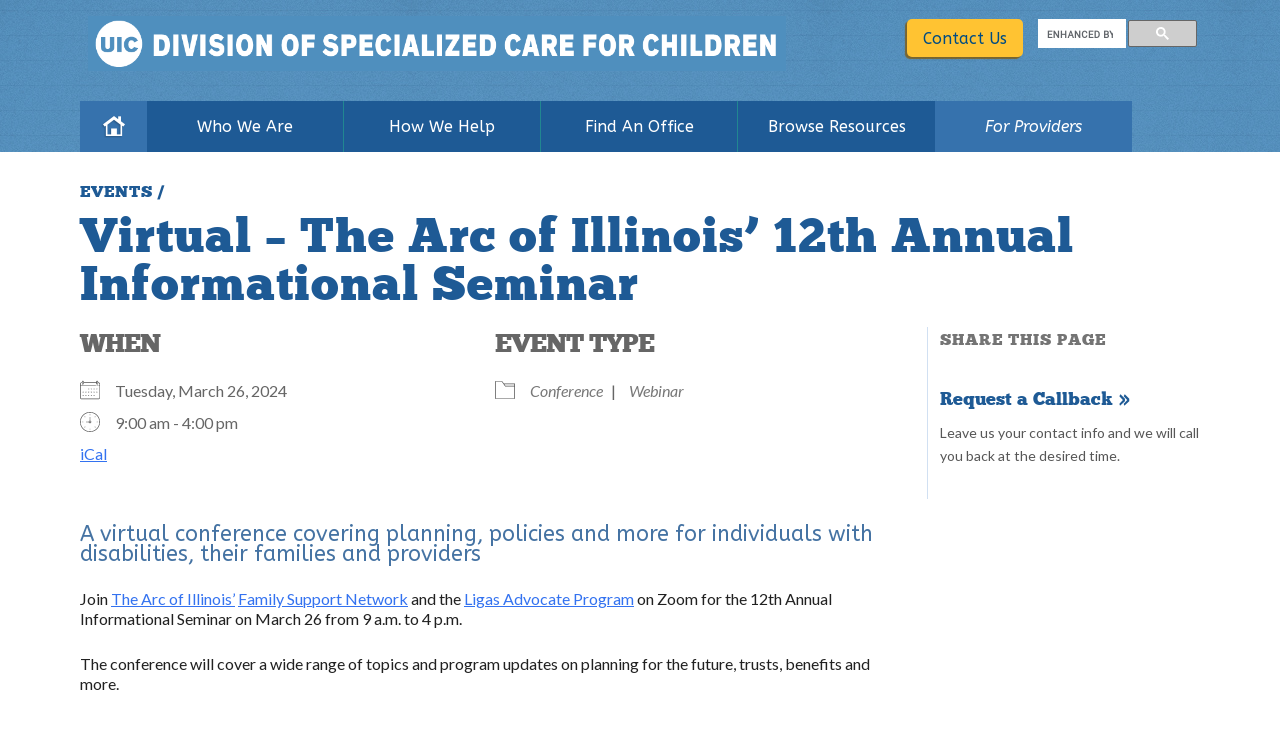

--- FILE ---
content_type: text/html; charset=UTF-8
request_url: https://dscc.uic.edu/events/virtual-the-arc-of-illinois-12th-annual-informational-seminar/
body_size: 18662
content:
<!DOCTYPE html>
<!--[if IE 7]>
<html class="ie ie7 oldie" dir="ltr" lang="en-US" prefix="og: https://ogp.me/ns#">
<![endif]-->
<!--[if IE 8]>
<html class="ie ie8 oldie" dir="ltr" lang="en-US" prefix="og: https://ogp.me/ns#">
<![endif]-->
<!--[if IE 9]>
<html class="ie ie9" dir="ltr" lang="en-US" prefix="og: https://ogp.me/ns#">
<![endif]-->
<!--[if !(IE 7) | !(IE 8) | !(IE 9)  ]><!-->
<html dir="ltr" lang="en-US" prefix="og: https://ogp.me/ns#">
<!--<![endif]-->
<head>
	<meta charset="UTF-8">
	<meta http-equiv="X-UA-Compatible" content="IE=edge,chrome=1">
<script type="text/javascript">
/* <![CDATA[ */
 var gform;gform||(document.addEventListener("gform_main_scripts_loaded",function(){gform.scriptsLoaded=!0}),window.addEventListener("DOMContentLoaded",function(){gform.domLoaded=!0}),gform={domLoaded:!1,scriptsLoaded:!1,initializeOnLoaded:function(o){gform.domLoaded&&gform.scriptsLoaded?o():!gform.domLoaded&&gform.scriptsLoaded?window.addEventListener("DOMContentLoaded",o):document.addEventListener("gform_main_scripts_loaded",o)},hooks:{action:{},filter:{}},addAction:function(o,n,r,t){gform.addHook("action",o,n,r,t)},addFilter:function(o,n,r,t){gform.addHook("filter",o,n,r,t)},doAction:function(o){gform.doHook("action",o,arguments)},applyFilters:function(o){return gform.doHook("filter",o,arguments)},removeAction:function(o,n){gform.removeHook("action",o,n)},removeFilter:function(o,n,r){gform.removeHook("filter",o,n,r)},addHook:function(o,n,r,t,i){null==gform.hooks[o][n]&&(gform.hooks[o][n]=[]);var e=gform.hooks[o][n];null==i&&(i=n+"_"+e.length),gform.hooks[o][n].push({tag:i,callable:r,priority:t=null==t?10:t})},doHook:function(n,o,r){var t;if(r=Array.prototype.slice.call(r,1),null!=gform.hooks[n][o]&&((o=gform.hooks[n][o]).sort(function(o,n){return o.priority-n.priority}),o.forEach(function(o){"function"!=typeof(t=o.callable)&&(t=window[t]),"action"==n?t.apply(null,r):r[0]=t.apply(null,r)})),"filter"==n)return r[0]},removeHook:function(o,n,t,i){var r;null!=gform.hooks[o][n]&&(r=(r=gform.hooks[o][n]).filter(function(o,n,r){return!!(null!=i&&i!=o.tag||null!=t&&t!=o.priority)}),gform.hooks[o][n]=r)}}); 
/* ]]> */
</script>

	<meta name="viewport" content="width=device-width, initial-scale=1.0">
	<meta name="google-translate-customization" content="174c639f64d55a72-e6a1f200fe3765aa-g630a140a58bede11-d"></meta>
	<meta name="robots" content="NOODP">
	<meta name="description" content="We partner with Illinois families and communities to help children and youth with special healthcare needs connect to services and resources.">
	<meta property="og:description" content="We partner with Illinois families and communities to help children and youth with special healthcare needs connect to services and resources.">
	<link rel="shortcut icon" href="https://dscc.uic.edu/wp-content/themes/dscc_theme/favicon.ico" />
		
	
		<!-- All in One SEO 4.5.5 - aioseo.com -->
		<title>Virtual – The Arc of Illinois’ 12th Annual Informational Seminar - UIC Division of Specialized Care for Children</title>
		<meta name="description" content="A virtual conference covering planning, policies and more for individuals with disabilities, their families and providers Join The Arc of Illinois&#039; Family Support Network and the Ligas Advocate Program on Zoom for the 12th Annual Informational Seminar on March 26 from 9 a.m. to 4 p.m. The conference will cover a wide range of topics" />
		<meta name="robots" content="max-image-preview:large" />
		<link rel="canonical" href="https://dscc.uic.edu/events/virtual-the-arc-of-illinois-12th-annual-informational-seminar/" />
		<meta name="generator" content="All in One SEO (AIOSEO) 4.5.5" />
		<meta property="og:locale" content="en_US" />
		<meta property="og:site_name" content="UIC Division of Specialized Care for Children - We partner with Illinois families and communities to help children and youth with special healthcare needs connect to services and resources." />
		<meta property="og:type" content="article" />
		<meta property="og:title" content="Virtual – The Arc of Illinois’ 12th Annual Informational Seminar - UIC Division of Specialized Care for Children" />
		<meta property="og:description" content="A virtual conference covering planning, policies and more for individuals with disabilities, their families and providers Join The Arc of Illinois&#039; Family Support Network and the Ligas Advocate Program on Zoom for the 12th Annual Informational Seminar on March 26 from 9 a.m. to 4 p.m. The conference will cover a wide range of topics" />
		<meta property="og:url" content="https://dscc.uic.edu/events/virtual-the-arc-of-illinois-12th-annual-informational-seminar/" />
		<meta property="og:image" content="https://dscc.uic.edu/wp-content/uploads/2023/06/Facebook-Link-Sample-2.png" />
		<meta property="og:image:secure_url" content="https://dscc.uic.edu/wp-content/uploads/2023/06/Facebook-Link-Sample-2.png" />
		<meta property="og:image:width" content="471" />
		<meta property="og:image:height" content="467" />
		<meta property="article:published_time" content="2024-03-14T14:30:11+00:00" />
		<meta property="article:modified_time" content="2024-03-14T16:31:04+00:00" />
		<meta property="article:publisher" content="https://www.facebook.com/dscc.uic.edu" />
		<meta name="twitter:card" content="summary_large_image" />
		<meta name="twitter:title" content="Virtual – The Arc of Illinois’ 12th Annual Informational Seminar - UIC Division of Specialized Care for Children" />
		<meta name="twitter:description" content="A virtual conference covering planning, policies and more for individuals with disabilities, their families and providers Join The Arc of Illinois&#039; Family Support Network and the Ligas Advocate Program on Zoom for the 12th Annual Informational Seminar on March 26 from 9 a.m. to 4 p.m. The conference will cover a wide range of topics" />
		<meta name="twitter:image" content="https://dscc.uic.edu/wp-content/uploads/2023/06/Facebook-Link-Sample-2.png" />
		<script type="application/ld+json" class="aioseo-schema">
			{"@context":"https:\/\/schema.org","@graph":[{"@type":"BreadcrumbList","@id":"https:\/\/dscc.uic.edu\/events\/virtual-the-arc-of-illinois-12th-annual-informational-seminar\/#breadcrumblist","itemListElement":[{"@type":"ListItem","@id":"https:\/\/dscc.uic.edu\/#listItem","position":1,"name":"Home","item":"https:\/\/dscc.uic.edu\/","nextItem":"https:\/\/dscc.uic.edu\/events\/virtual-the-arc-of-illinois-12th-annual-informational-seminar\/#listItem"},{"@type":"ListItem","@id":"https:\/\/dscc.uic.edu\/events\/virtual-the-arc-of-illinois-12th-annual-informational-seminar\/#listItem","position":2,"name":"Virtual - The Arc of Illinois' 12th Annual Informational Seminar","previousItem":"https:\/\/dscc.uic.edu\/#listItem"}]},{"@type":"Organization","@id":"https:\/\/dscc.uic.edu\/#organization","name":"UIC Specialized Care for Children","url":"https:\/\/dscc.uic.edu\/","logo":{"@type":"ImageObject","url":"https:\/\/dscc.uic.edu\/wp-content\/uploads\/2023\/06\/Facebook-Link-Sample-2.png","@id":"https:\/\/dscc.uic.edu\/events\/virtual-the-arc-of-illinois-12th-annual-informational-seminar\/#organizationLogo","width":471,"height":467,"caption":"division of specialized care for children logo"},"image":{"@id":"https:\/\/dscc.uic.edu\/#organizationLogo"},"sameAs":["https:\/\/www.facebook.com\/dscc.uic.edu"],"contactPoint":{"@type":"ContactPoint","telephone":"+18003223722","contactType":"Customer Support"}},{"@type":"Person","@id":"https:\/\/dscc.uic.edu\/author\/ssquires\/#author","url":"https:\/\/dscc.uic.edu\/author\/ssquires\/","name":"Shayne Squires","image":{"@type":"ImageObject","@id":"https:\/\/dscc.uic.edu\/events\/virtual-the-arc-of-illinois-12th-annual-informational-seminar\/#authorImage","url":"https:\/\/secure.gravatar.com\/avatar\/a82bf0881cc48f535129a0ee0db85e2e?s=96&d=mm&r=g","width":96,"height":96,"caption":"Shayne Squires"}},{"@type":"WebPage","@id":"https:\/\/dscc.uic.edu\/events\/virtual-the-arc-of-illinois-12th-annual-informational-seminar\/#webpage","url":"https:\/\/dscc.uic.edu\/events\/virtual-the-arc-of-illinois-12th-annual-informational-seminar\/","name":"Virtual \u2013 The Arc of Illinois\u2019 12th Annual Informational Seminar - UIC Division of Specialized Care for Children","description":"A virtual conference covering planning, policies and more for individuals with disabilities, their families and providers Join The Arc of Illinois' Family Support Network and the Ligas Advocate Program on Zoom for the 12th Annual Informational Seminar on March 26 from 9 a.m. to 4 p.m. The conference will cover a wide range of topics","inLanguage":"en-US","isPartOf":{"@id":"https:\/\/dscc.uic.edu\/#website"},"breadcrumb":{"@id":"https:\/\/dscc.uic.edu\/events\/virtual-the-arc-of-illinois-12th-annual-informational-seminar\/#breadcrumblist"},"author":{"@id":"https:\/\/dscc.uic.edu\/author\/ssquires\/#author"},"creator":{"@id":"https:\/\/dscc.uic.edu\/author\/ssquires\/#author"},"datePublished":"2024-03-14T09:30:11-05:00","dateModified":"2024-03-14T11:31:04-05:00"},{"@type":"WebSite","@id":"https:\/\/dscc.uic.edu\/#website","url":"https:\/\/dscc.uic.edu\/","name":"UIC Specialized Care for Children","description":"We partner with Illinois families and communities to help children and youth with special healthcare needs connect to services and resources.","inLanguage":"en-US","publisher":{"@id":"https:\/\/dscc.uic.edu\/#organization"}}]}
		</script>
		<!-- All in One SEO -->

<link rel='dns-prefetch' href='//www.google.com' />
<link rel='dns-prefetch' href='//fonts.googleapis.com' />
<script type="text/javascript">
/* <![CDATA[ */
window._wpemojiSettings = {"baseUrl":"https:\/\/s.w.org\/images\/core\/emoji\/14.0.0\/72x72\/","ext":".png","svgUrl":"https:\/\/s.w.org\/images\/core\/emoji\/14.0.0\/svg\/","svgExt":".svg","source":{"concatemoji":"https:\/\/dscc.uic.edu\/wp-includes\/js\/wp-emoji-release.min.js?ver=6.4.3"}};
/*! This file is auto-generated */
!function(i,n){var o,s,e;function c(e){try{var t={supportTests:e,timestamp:(new Date).valueOf()};sessionStorage.setItem(o,JSON.stringify(t))}catch(e){}}function p(e,t,n){e.clearRect(0,0,e.canvas.width,e.canvas.height),e.fillText(t,0,0);var t=new Uint32Array(e.getImageData(0,0,e.canvas.width,e.canvas.height).data),r=(e.clearRect(0,0,e.canvas.width,e.canvas.height),e.fillText(n,0,0),new Uint32Array(e.getImageData(0,0,e.canvas.width,e.canvas.height).data));return t.every(function(e,t){return e===r[t]})}function u(e,t,n){switch(t){case"flag":return n(e,"\ud83c\udff3\ufe0f\u200d\u26a7\ufe0f","\ud83c\udff3\ufe0f\u200b\u26a7\ufe0f")?!1:!n(e,"\ud83c\uddfa\ud83c\uddf3","\ud83c\uddfa\u200b\ud83c\uddf3")&&!n(e,"\ud83c\udff4\udb40\udc67\udb40\udc62\udb40\udc65\udb40\udc6e\udb40\udc67\udb40\udc7f","\ud83c\udff4\u200b\udb40\udc67\u200b\udb40\udc62\u200b\udb40\udc65\u200b\udb40\udc6e\u200b\udb40\udc67\u200b\udb40\udc7f");case"emoji":return!n(e,"\ud83e\udef1\ud83c\udffb\u200d\ud83e\udef2\ud83c\udfff","\ud83e\udef1\ud83c\udffb\u200b\ud83e\udef2\ud83c\udfff")}return!1}function f(e,t,n){var r="undefined"!=typeof WorkerGlobalScope&&self instanceof WorkerGlobalScope?new OffscreenCanvas(300,150):i.createElement("canvas"),a=r.getContext("2d",{willReadFrequently:!0}),o=(a.textBaseline="top",a.font="600 32px Arial",{});return e.forEach(function(e){o[e]=t(a,e,n)}),o}function t(e){var t=i.createElement("script");t.src=e,t.defer=!0,i.head.appendChild(t)}"undefined"!=typeof Promise&&(o="wpEmojiSettingsSupports",s=["flag","emoji"],n.supports={everything:!0,everythingExceptFlag:!0},e=new Promise(function(e){i.addEventListener("DOMContentLoaded",e,{once:!0})}),new Promise(function(t){var n=function(){try{var e=JSON.parse(sessionStorage.getItem(o));if("object"==typeof e&&"number"==typeof e.timestamp&&(new Date).valueOf()<e.timestamp+604800&&"object"==typeof e.supportTests)return e.supportTests}catch(e){}return null}();if(!n){if("undefined"!=typeof Worker&&"undefined"!=typeof OffscreenCanvas&&"undefined"!=typeof URL&&URL.createObjectURL&&"undefined"!=typeof Blob)try{var e="postMessage("+f.toString()+"("+[JSON.stringify(s),u.toString(),p.toString()].join(",")+"));",r=new Blob([e],{type:"text/javascript"}),a=new Worker(URL.createObjectURL(r),{name:"wpTestEmojiSupports"});return void(a.onmessage=function(e){c(n=e.data),a.terminate(),t(n)})}catch(e){}c(n=f(s,u,p))}t(n)}).then(function(e){for(var t in e)n.supports[t]=e[t],n.supports.everything=n.supports.everything&&n.supports[t],"flag"!==t&&(n.supports.everythingExceptFlag=n.supports.everythingExceptFlag&&n.supports[t]);n.supports.everythingExceptFlag=n.supports.everythingExceptFlag&&!n.supports.flag,n.DOMReady=!1,n.readyCallback=function(){n.DOMReady=!0}}).then(function(){return e}).then(function(){var e;n.supports.everything||(n.readyCallback(),(e=n.source||{}).concatemoji?t(e.concatemoji):e.wpemoji&&e.twemoji&&(t(e.twemoji),t(e.wpemoji)))}))}((window,document),window._wpemojiSettings);
/* ]]> */
</script>
<style id='wp-emoji-styles-inline-css' type='text/css'>

	img.wp-smiley, img.emoji {
		display: inline !important;
		border: none !important;
		box-shadow: none !important;
		height: 1em !important;
		width: 1em !important;
		margin: 0 0.07em !important;
		vertical-align: -0.1em !important;
		background: none !important;
		padding: 0 !important;
	}
</style>
<link rel='stylesheet' id='wp-block-library-css' href='https://dscc.uic.edu/wp-includes/css/dist/block-library/style.min.css?ver=6.4.3' type='text/css' media='all' />
<style id='aab-accordion-block-style-inline-css' type='text/css'>
.wp-block-aab-accordion-block{overflow:hidden}.wp-block-aab-accordion-block.aab__accordion_disabled{pointer-events:none!important}.wp-block-aab-accordion-block a.aab__accordion_link{display:block;text-decoration:none!important}.wp-block-aab-accordion-block .aab__accordion_head{align-items:center;cursor:pointer;display:flex}.wp-block-aab-accordion-block .aab__accordion_head .aab__accordion_icon{border-radius:50%;height:20px;width:20px}.wp-block-aab-accordion-block .aab__accordion_head.aab_right_icon{flex-direction:row}.wp-block-aab-accordion-block .aab__accordion_head.aab_left_icon{flex-direction:row-reverse}.wp-block-aab-accordion-block .aab__accordion_head .aab__accordion_heading.aab_right_icon{flex:1;margin-right:20px}.wp-block-aab-accordion-block .aab__accordion_head .aab__accordion_heading.aab_left_icon{flex:1;margin-left:20px}.wp-block-aab-accordion-block .collapse-icon span{display:block}.wp-block-aab-accordion-block .aab__accordion_body{display:none}.wp-block-aab-accordion-block .aab__accordion_body.aab__accordion_body--show{display:block}

</style>
<style id='aab-accordion-item-style-inline-css' type='text/css'>
.wp-block-aab-accordion-item{overflow:hidden}.wp-block-aab-accordion-item .aagb__accordion_head{align-items:center;cursor:pointer;display:flex;justify-content:space-between}.wp-block-aab-accordion-item .aagb__accordion_head .aagb__accordion_icon{border-radius:50%;height:20px;width:20px}.wp-block-aab-accordion-item .aagb__accordion_head.aagb_right_icon{flex-direction:row}.wp-block-aab-accordion-item .aagb__accordion_head.aagb_left_icon{flex-direction:row-reverse}.wp-block-aab-accordion-item .aagb__accordion_head .aagb__accordion_heading.aagb_right_icon{flex:1;margin-right:20px}.wp-block-aab-accordion-item .aagb__accordion_head .aagb__accordion_heading.aagb_left_icon{flex:1;margin-left:20px}.wp-block-aab-accordion-item .collapse-icon span{display:block}.wp-block-aab-accordion-item .aagb__accordion_body{display:none}

</style>
<link rel='stylesheet' id='dashicons-css' href='https://dscc.uic.edu/wp-includes/css/dashicons.min.css?ver=6.4.3' type='text/css' media='all' />
<style id='classic-theme-styles-inline-css' type='text/css'>
/*! This file is auto-generated */
.wp-block-button__link{color:#fff;background-color:#32373c;border-radius:9999px;box-shadow:none;text-decoration:none;padding:calc(.667em + 2px) calc(1.333em + 2px);font-size:1.125em}.wp-block-file__button{background:#32373c;color:#fff;text-decoration:none}
</style>
<style id='global-styles-inline-css' type='text/css'>
body{--wp--preset--color--black: #000000;--wp--preset--color--cyan-bluish-gray: #abb8c3;--wp--preset--color--white: #ffffff;--wp--preset--color--pale-pink: #f78da7;--wp--preset--color--vivid-red: #cf2e2e;--wp--preset--color--luminous-vivid-orange: #ff6900;--wp--preset--color--luminous-vivid-amber: #fcb900;--wp--preset--color--light-green-cyan: #7bdcb5;--wp--preset--color--vivid-green-cyan: #00d084;--wp--preset--color--pale-cyan-blue: #8ed1fc;--wp--preset--color--vivid-cyan-blue: #0693e3;--wp--preset--color--vivid-purple: #9b51e0;--wp--preset--gradient--vivid-cyan-blue-to-vivid-purple: linear-gradient(135deg,rgba(6,147,227,1) 0%,rgb(155,81,224) 100%);--wp--preset--gradient--light-green-cyan-to-vivid-green-cyan: linear-gradient(135deg,rgb(122,220,180) 0%,rgb(0,208,130) 100%);--wp--preset--gradient--luminous-vivid-amber-to-luminous-vivid-orange: linear-gradient(135deg,rgba(252,185,0,1) 0%,rgba(255,105,0,1) 100%);--wp--preset--gradient--luminous-vivid-orange-to-vivid-red: linear-gradient(135deg,rgba(255,105,0,1) 0%,rgb(207,46,46) 100%);--wp--preset--gradient--very-light-gray-to-cyan-bluish-gray: linear-gradient(135deg,rgb(238,238,238) 0%,rgb(169,184,195) 100%);--wp--preset--gradient--cool-to-warm-spectrum: linear-gradient(135deg,rgb(74,234,220) 0%,rgb(151,120,209) 20%,rgb(207,42,186) 40%,rgb(238,44,130) 60%,rgb(251,105,98) 80%,rgb(254,248,76) 100%);--wp--preset--gradient--blush-light-purple: linear-gradient(135deg,rgb(255,206,236) 0%,rgb(152,150,240) 100%);--wp--preset--gradient--blush-bordeaux: linear-gradient(135deg,rgb(254,205,165) 0%,rgb(254,45,45) 50%,rgb(107,0,62) 100%);--wp--preset--gradient--luminous-dusk: linear-gradient(135deg,rgb(255,203,112) 0%,rgb(199,81,192) 50%,rgb(65,88,208) 100%);--wp--preset--gradient--pale-ocean: linear-gradient(135deg,rgb(255,245,203) 0%,rgb(182,227,212) 50%,rgb(51,167,181) 100%);--wp--preset--gradient--electric-grass: linear-gradient(135deg,rgb(202,248,128) 0%,rgb(113,206,126) 100%);--wp--preset--gradient--midnight: linear-gradient(135deg,rgb(2,3,129) 0%,rgb(40,116,252) 100%);--wp--preset--font-size--small: 13px;--wp--preset--font-size--medium: 20px;--wp--preset--font-size--large: 36px;--wp--preset--font-size--x-large: 42px;--wp--preset--spacing--20: 0.44rem;--wp--preset--spacing--30: 0.67rem;--wp--preset--spacing--40: 1rem;--wp--preset--spacing--50: 1.5rem;--wp--preset--spacing--60: 2.25rem;--wp--preset--spacing--70: 3.38rem;--wp--preset--spacing--80: 5.06rem;--wp--preset--shadow--natural: 6px 6px 9px rgba(0, 0, 0, 0.2);--wp--preset--shadow--deep: 12px 12px 50px rgba(0, 0, 0, 0.4);--wp--preset--shadow--sharp: 6px 6px 0px rgba(0, 0, 0, 0.2);--wp--preset--shadow--outlined: 6px 6px 0px -3px rgba(255, 255, 255, 1), 6px 6px rgba(0, 0, 0, 1);--wp--preset--shadow--crisp: 6px 6px 0px rgba(0, 0, 0, 1);}:where(.is-layout-flex){gap: 0.5em;}:where(.is-layout-grid){gap: 0.5em;}body .is-layout-flow > .alignleft{float: left;margin-inline-start: 0;margin-inline-end: 2em;}body .is-layout-flow > .alignright{float: right;margin-inline-start: 2em;margin-inline-end: 0;}body .is-layout-flow > .aligncenter{margin-left: auto !important;margin-right: auto !important;}body .is-layout-constrained > .alignleft{float: left;margin-inline-start: 0;margin-inline-end: 2em;}body .is-layout-constrained > .alignright{float: right;margin-inline-start: 2em;margin-inline-end: 0;}body .is-layout-constrained > .aligncenter{margin-left: auto !important;margin-right: auto !important;}body .is-layout-constrained > :where(:not(.alignleft):not(.alignright):not(.alignfull)){max-width: var(--wp--style--global--content-size);margin-left: auto !important;margin-right: auto !important;}body .is-layout-constrained > .alignwide{max-width: var(--wp--style--global--wide-size);}body .is-layout-flex{display: flex;}body .is-layout-flex{flex-wrap: wrap;align-items: center;}body .is-layout-flex > *{margin: 0;}body .is-layout-grid{display: grid;}body .is-layout-grid > *{margin: 0;}:where(.wp-block-columns.is-layout-flex){gap: 2em;}:where(.wp-block-columns.is-layout-grid){gap: 2em;}:where(.wp-block-post-template.is-layout-flex){gap: 1.25em;}:where(.wp-block-post-template.is-layout-grid){gap: 1.25em;}.has-black-color{color: var(--wp--preset--color--black) !important;}.has-cyan-bluish-gray-color{color: var(--wp--preset--color--cyan-bluish-gray) !important;}.has-white-color{color: var(--wp--preset--color--white) !important;}.has-pale-pink-color{color: var(--wp--preset--color--pale-pink) !important;}.has-vivid-red-color{color: var(--wp--preset--color--vivid-red) !important;}.has-luminous-vivid-orange-color{color: var(--wp--preset--color--luminous-vivid-orange) !important;}.has-luminous-vivid-amber-color{color: var(--wp--preset--color--luminous-vivid-amber) !important;}.has-light-green-cyan-color{color: var(--wp--preset--color--light-green-cyan) !important;}.has-vivid-green-cyan-color{color: var(--wp--preset--color--vivid-green-cyan) !important;}.has-pale-cyan-blue-color{color: var(--wp--preset--color--pale-cyan-blue) !important;}.has-vivid-cyan-blue-color{color: var(--wp--preset--color--vivid-cyan-blue) !important;}.has-vivid-purple-color{color: var(--wp--preset--color--vivid-purple) !important;}.has-black-background-color{background-color: var(--wp--preset--color--black) !important;}.has-cyan-bluish-gray-background-color{background-color: var(--wp--preset--color--cyan-bluish-gray) !important;}.has-white-background-color{background-color: var(--wp--preset--color--white) !important;}.has-pale-pink-background-color{background-color: var(--wp--preset--color--pale-pink) !important;}.has-vivid-red-background-color{background-color: var(--wp--preset--color--vivid-red) !important;}.has-luminous-vivid-orange-background-color{background-color: var(--wp--preset--color--luminous-vivid-orange) !important;}.has-luminous-vivid-amber-background-color{background-color: var(--wp--preset--color--luminous-vivid-amber) !important;}.has-light-green-cyan-background-color{background-color: var(--wp--preset--color--light-green-cyan) !important;}.has-vivid-green-cyan-background-color{background-color: var(--wp--preset--color--vivid-green-cyan) !important;}.has-pale-cyan-blue-background-color{background-color: var(--wp--preset--color--pale-cyan-blue) !important;}.has-vivid-cyan-blue-background-color{background-color: var(--wp--preset--color--vivid-cyan-blue) !important;}.has-vivid-purple-background-color{background-color: var(--wp--preset--color--vivid-purple) !important;}.has-black-border-color{border-color: var(--wp--preset--color--black) !important;}.has-cyan-bluish-gray-border-color{border-color: var(--wp--preset--color--cyan-bluish-gray) !important;}.has-white-border-color{border-color: var(--wp--preset--color--white) !important;}.has-pale-pink-border-color{border-color: var(--wp--preset--color--pale-pink) !important;}.has-vivid-red-border-color{border-color: var(--wp--preset--color--vivid-red) !important;}.has-luminous-vivid-orange-border-color{border-color: var(--wp--preset--color--luminous-vivid-orange) !important;}.has-luminous-vivid-amber-border-color{border-color: var(--wp--preset--color--luminous-vivid-amber) !important;}.has-light-green-cyan-border-color{border-color: var(--wp--preset--color--light-green-cyan) !important;}.has-vivid-green-cyan-border-color{border-color: var(--wp--preset--color--vivid-green-cyan) !important;}.has-pale-cyan-blue-border-color{border-color: var(--wp--preset--color--pale-cyan-blue) !important;}.has-vivid-cyan-blue-border-color{border-color: var(--wp--preset--color--vivid-cyan-blue) !important;}.has-vivid-purple-border-color{border-color: var(--wp--preset--color--vivid-purple) !important;}.has-vivid-cyan-blue-to-vivid-purple-gradient-background{background: var(--wp--preset--gradient--vivid-cyan-blue-to-vivid-purple) !important;}.has-light-green-cyan-to-vivid-green-cyan-gradient-background{background: var(--wp--preset--gradient--light-green-cyan-to-vivid-green-cyan) !important;}.has-luminous-vivid-amber-to-luminous-vivid-orange-gradient-background{background: var(--wp--preset--gradient--luminous-vivid-amber-to-luminous-vivid-orange) !important;}.has-luminous-vivid-orange-to-vivid-red-gradient-background{background: var(--wp--preset--gradient--luminous-vivid-orange-to-vivid-red) !important;}.has-very-light-gray-to-cyan-bluish-gray-gradient-background{background: var(--wp--preset--gradient--very-light-gray-to-cyan-bluish-gray) !important;}.has-cool-to-warm-spectrum-gradient-background{background: var(--wp--preset--gradient--cool-to-warm-spectrum) !important;}.has-blush-light-purple-gradient-background{background: var(--wp--preset--gradient--blush-light-purple) !important;}.has-blush-bordeaux-gradient-background{background: var(--wp--preset--gradient--blush-bordeaux) !important;}.has-luminous-dusk-gradient-background{background: var(--wp--preset--gradient--luminous-dusk) !important;}.has-pale-ocean-gradient-background{background: var(--wp--preset--gradient--pale-ocean) !important;}.has-electric-grass-gradient-background{background: var(--wp--preset--gradient--electric-grass) !important;}.has-midnight-gradient-background{background: var(--wp--preset--gradient--midnight) !important;}.has-small-font-size{font-size: var(--wp--preset--font-size--small) !important;}.has-medium-font-size{font-size: var(--wp--preset--font-size--medium) !important;}.has-large-font-size{font-size: var(--wp--preset--font-size--large) !important;}.has-x-large-font-size{font-size: var(--wp--preset--font-size--x-large) !important;}
.wp-block-navigation a:where(:not(.wp-element-button)){color: inherit;}
:where(.wp-block-post-template.is-layout-flex){gap: 1.25em;}:where(.wp-block-post-template.is-layout-grid){gap: 1.25em;}
:where(.wp-block-columns.is-layout-flex){gap: 2em;}:where(.wp-block-columns.is-layout-grid){gap: 2em;}
.wp-block-pullquote{font-size: 1.5em;line-height: 1.6;}
</style>
<link rel='stylesheet' id='events-manager-css' href='https://dscc.uic.edu/wp-content/plugins/events-manager/includes/css/events-manager.min.css?ver=6.4.6.4' type='text/css' media='all' />
<link rel='stylesheet' id='ivory-search-styles-css' href='https://dscc.uic.edu/wp-content/plugins/add-search-to-menu/public/css/ivory-search.min.css?ver=5.5.4' type='text/css' media='all' />
<style id='dominant-color-styles-inline-css' type='text/css'>
img[data-dominant-color]:not(.has-transparency) { background-color: var(--dominant-color); }
</style>
<link rel='stylesheet' id='wp-fullcalendar-css' href='https://dscc.uic.edu/wp-content/plugins/wp-fullcalendar/includes/css/main.css?ver=1.5' type='text/css' media='all' />
<link rel='stylesheet' id='wp-fullcalendar-tippy-light-border-css' href='https://dscc.uic.edu/wp-content/plugins/wp-fullcalendar/includes/css/tippy/light-border.css?ver=1.5' type='text/css' media='all' />
<link rel='stylesheet' id='jquery-ui-css' href='https://dscc.uic.edu/wp-content/plugins/wp-fullcalendar/includes/css/jquery-ui/ui-lightness/jquery-ui.min.css?ver=1.5' type='text/css' media='all' />
<link rel='stylesheet' id='jquery-ui-theme-css' href='https://dscc.uic.edu/wp-content/plugins/wp-fullcalendar/includes/css/jquery-ui/ui-lightness/theme.css?ver=1.5' type='text/css' media='all' />
<link rel='stylesheet' id='stylesheet-css' href='https://dscc.uic.edu/wp-content/themes/dscc_theme/style.css?ver=1.0' type='text/css' media='screen, print' />
<link rel='stylesheet' id='google-abeezee-css' href='//fonts.googleapis.com/css?family=ABeeZee%3A400%2C400italic&#038;ver=1.0' type='text/css' media='all' />
<link rel='stylesheet' id='google-lato-css' href='//fonts.googleapis.com/css?family=Lato%3A300%2C400%2C700%2C300italic%2C400italic&#038;ver=1.0' type='text/css' media='all' />
<link rel='stylesheet' id='wp-document-revisions-front-css' href='https://dscc.uic.edu/wp-content/plugins/wp-document-revisions/css/style-front.css?ver=3.5.0' type='text/css' media='all' />
<!--n2css--><script type="text/javascript" src="https://dscc.uic.edu/wp-includes/js/jquery/jquery.min.js?ver=3.7.1" id="jquery-core-js"></script>
<script type="text/javascript" src="https://dscc.uic.edu/wp-includes/js/jquery/jquery-migrate.min.js?ver=3.4.1" id="jquery-migrate-js"></script>
<script type="text/javascript" src="https://dscc.uic.edu/wp-includes/js/jquery/ui/core.min.js?ver=1.13.2" id="jquery-ui-core-js"></script>
<script type="text/javascript" src="https://dscc.uic.edu/wp-includes/js/jquery/ui/mouse.min.js?ver=1.13.2" id="jquery-ui-mouse-js"></script>
<script type="text/javascript" src="https://dscc.uic.edu/wp-includes/js/jquery/ui/sortable.min.js?ver=1.13.2" id="jquery-ui-sortable-js"></script>
<script type="text/javascript" src="https://dscc.uic.edu/wp-includes/js/jquery/ui/datepicker.min.js?ver=1.13.2" id="jquery-ui-datepicker-js"></script>
<script type="text/javascript" id="jquery-ui-datepicker-js-after">
/* <![CDATA[ */
jQuery(function(jQuery){jQuery.datepicker.setDefaults({"closeText":"Close","currentText":"Today","monthNames":["January","February","March","April","May","June","July","August","September","October","November","December"],"monthNamesShort":["Jan","Feb","Mar","Apr","May","Jun","Jul","Aug","Sep","Oct","Nov","Dec"],"nextText":"Next","prevText":"Previous","dayNames":["Sunday","Monday","Tuesday","Wednesday","Thursday","Friday","Saturday"],"dayNamesShort":["Sun","Mon","Tue","Wed","Thu","Fri","Sat"],"dayNamesMin":["S","M","T","W","T","F","S"],"dateFormat":"MM d, yy","firstDay":1,"isRTL":false});});
/* ]]> */
</script>
<script type="text/javascript" src="https://dscc.uic.edu/wp-includes/js/jquery/ui/resizable.min.js?ver=1.13.2" id="jquery-ui-resizable-js"></script>
<script type="text/javascript" src="https://dscc.uic.edu/wp-includes/js/jquery/ui/draggable.min.js?ver=1.13.2" id="jquery-ui-draggable-js"></script>
<script type="text/javascript" src="https://dscc.uic.edu/wp-includes/js/jquery/ui/controlgroup.min.js?ver=1.13.2" id="jquery-ui-controlgroup-js"></script>
<script type="text/javascript" src="https://dscc.uic.edu/wp-includes/js/jquery/ui/checkboxradio.min.js?ver=1.13.2" id="jquery-ui-checkboxradio-js"></script>
<script type="text/javascript" src="https://dscc.uic.edu/wp-includes/js/jquery/ui/button.min.js?ver=1.13.2" id="jquery-ui-button-js"></script>
<script type="text/javascript" src="https://dscc.uic.edu/wp-includes/js/jquery/ui/dialog.min.js?ver=1.13.2" id="jquery-ui-dialog-js"></script>
<script type="text/javascript" id="events-manager-js-extra">
/* <![CDATA[ */
var EM = {"ajaxurl":"https:\/\/dscc.uic.edu\/wp-admin\/admin-ajax.php","locationajaxurl":"https:\/\/dscc.uic.edu\/wp-admin\/admin-ajax.php?action=locations_search","firstDay":"1","locale":"en","dateFormat":"yy-mm-dd","ui_css":"https:\/\/dscc.uic.edu\/wp-content\/plugins\/events-manager\/includes\/css\/jquery-ui\/build.min.css","show24hours":"0","is_ssl":"1","autocomplete_limit":"10","calendar":{"breakpoints":{"small":560,"medium":908,"large":false}},"phone":"","datepicker":{"format":"d\/m\/YY"},"search":{"breakpoints":{"small":650,"medium":850,"full":false}},"url":"https:\/\/dscc.uic.edu\/wp-content\/plugins\/events-manager","txt_search":"Search","txt_searching":"Searching...","txt_loading":"Loading..."};
/* ]]> */
</script>
<script type="text/javascript" src="https://dscc.uic.edu/wp-content/plugins/events-manager/includes/js/events-manager.min.js?ver=6.4.6.4" id="events-manager-js"></script>
<script type="text/javascript" src="https://dscc.uic.edu/wp-includes/js/jquery/ui/menu.min.js?ver=1.13.2" id="jquery-ui-menu-js"></script>
<script type="text/javascript" src="https://dscc.uic.edu/wp-includes/js/jquery/ui/selectmenu.min.js?ver=1.13.2" id="jquery-ui-selectmenu-js"></script>
<script type="text/javascript" src="https://dscc.uic.edu/wp-includes/js/jquery/ui/tooltip.min.js?ver=1.13.2" id="jquery-ui-tooltip-js"></script>
<script type="text/javascript" src="https://dscc.uic.edu/wp-includes/js/dist/vendor/moment.min.js?ver=2.29.4" id="moment-js"></script>
<script type="text/javascript" id="moment-js-after">
/* <![CDATA[ */
moment.updateLocale( 'en_US', {"months":["January","February","March","April","May","June","July","August","September","October","November","December"],"monthsShort":["Jan","Feb","Mar","Apr","May","Jun","Jul","Aug","Sep","Oct","Nov","Dec"],"weekdays":["Sunday","Monday","Tuesday","Wednesday","Thursday","Friday","Saturday"],"weekdaysShort":["Sun","Mon","Tue","Wed","Thu","Fri","Sat"],"week":{"dow":1},"longDateFormat":{"LT":"g:i a","LTS":null,"L":null,"LL":"F j, Y","LLL":"F j, Y g:i a","LLLL":null}} );
/* ]]> */
</script>
<script type="text/javascript" id="wp-fullcalendar-js-extra">
/* <![CDATA[ */
var WPFC = {"ajaxurl":"https:\/\/dscc.uic.edu\/wp-admin\/admin-ajax.php?action=WP_FullCalendar","firstDay":"1","wpfc_theme":"jquery-ui","wpfc_limit":"3","wpfc_limit_txt":"more ...","timeFormat":"h(:mm)A","defaultView":"month","weekends":"true","header":{"left":"prev,next today","center":"title","right":"month,basicWeek,basicDay"},"wpfc_qtips":"1","tippy_theme":"light-border","tippy_placement":"auto","tippy_loading":"Loading..."};
/* ]]> */
</script>
<script type="text/javascript" src="https://dscc.uic.edu/wp-content/plugins/wp-fullcalendar/includes/js/main.js?ver=1.5" id="wp-fullcalendar-js"></script>
<link rel="EditURI" type="application/rsd+xml" title="RSD" href="https://dscc.uic.edu/xmlrpc.php?rsd" />
<meta name="generator" content="WordPress 6.4.3" />
<link rel='shortlink' href='https://dscc.uic.edu/?p=66196' />
<link rel="alternate" type="application/json+oembed" href="https://dscc.uic.edu/wp-json/oembed/1.0/embed?url=https%3A%2F%2Fdscc.uic.edu%2Fevents%2Fvirtual-the-arc-of-illinois-12th-annual-informational-seminar%2F" />
<link rel="alternate" type="text/xml+oembed" href="https://dscc.uic.edu/wp-json/oembed/1.0/embed?url=https%3A%2F%2Fdscc.uic.edu%2Fevents%2Fvirtual-the-arc-of-illinois-12th-annual-informational-seminar%2F&#038;format=xml" />
		<script type="text/javascript">
				(function(c,l,a,r,i,t,y){
					c[a]=c[a]||function(){(c[a].q=c[a].q||[]).push(arguments)};t=l.createElement(r);t.async=1;
					t.src="https://www.clarity.ms/tag/"+i+"?ref=wordpress";y=l.getElementsByTagName(r)[0];y.parentNode.insertBefore(t,y);
				})(window, document, "clarity", "script", "gz8j5h3q49");
		</script>
		<meta name="generator" content="Performance Lab 2.8.0; modules: images/webp-uploads, images/webp-support, images/dominant-color-images">
<!--[if lt IE 9]><script src="http://html5shiv-printshiv.googlecode.com/svn/trunk/html5shiv-printshiv.js"></script><script src="https://dscc.uic.edu/wp-content/themes/dscc_theme/js/respond.js"></script><![endif]--><meta property="og:image" content="https://dscc.uic.edu/wp-content/uploads/2023/06/Facebook-Link-Sample-2.png" />		<style type="text/css" id="wp-custom-css">
			.content-body a, h2 a, p a  {
    text-decoration: underline;
}

#menu-quick-contacts a{
	text-decoration:underline;
}


.content-body a:hover, h2 a:hover, p a:hover{
	color:#184c7d;
}

a.button:hover {
    font-weight: 900;
}

p a:hover {
  text-decoration: underline;
}

.subnav a:hover {
    text-decoration: underline;
}

h2 a:hover{
	text-decoration: underline;
}
.dscc-footer-notice1.footer-area span {
    color: white;
}
.em.em-calendar .em-cal-body.event-style-pill .em-cal-event > div {
    text-align: left;
    background-color: var(--event-background-color);
    border: 1px solid var(--event-border-color);
    color: var(--event-color);
    position: absolute;
    width: calc(100% + 10px);
    height: 28px;
    margin: 0;
    padding: 5px 8px;
    left: -5px;
    border-radius: 5px;
    white-space: break-spaces;
    overflow: hidden;
    text-overflow: ellipsis;
}

.content-body a {
    border-bottom: 0;
}


.em.pixelbones .event-title h2{
  line-height: 26px!important;
}

.em.pixelbones h2 a {
  color: #3672ad !important;
  letter-spacing: 1px;
}

.em.pixelbones h2 a {
    font-family: "Lato",sans-serif;
    font-weight: 700;
    text-transform: none;
    font-size: .5em;
    margin-top: 0.55em;
    margin-bottom: 0.25em;
}

div#n2-ss-2 {
  display: block;
}
div#n2-ss-3, div#n2-ss-3-placeholder {
  display: none;
}

@media only screen and (max-width: 440px) {
  div#n2-ss-2, div#n2-ss-2-placeholder {
    display: none;
  }
  div#n2-ss-3 {
    display: block;
  }
}

h1, h2, h3, h4 {
    font-family: chunkfiveroman,sans-serif;
    font-weight: 400;
}

.footer-sidebar.dscc-footer-help h2:before {
    display: none;
}

.em.pixelbones{
	    font-family: unset !important;
}


		.em-event-content > p:first-child{
		font-family: "ABeeZee", sans-serif;
    font-weight: normal;
    color: #4573a3;
    margin-top: 0;
	    font-size: 1.35em;
    line-height: 1.5;
	}
a.button {
    text-decoration: none;
}
a.button:hover {
    text-decoration: none;
	font-weight:500;
}
.footer-sidebar.dscc-footer-help p {
    color: white;
}

.main-footer .footer-sidebar h2 {
    font-family: "chunkfiveroman", sans-serif;
    margin-bottom: 0.3em;
}


/*--------Accordion-------*/
.acc-kontainer {
  width: 100%;
  margin: auto;
	background:#f1f1f1;
}
.acc-kontainer .acc-body {
  width: 98%;
  width: calc(100% - 20px);
  margin: 0 auto;
  height: 0;
  color: rgba(0, 0, 0, 0);
  background-color: rgba(255, 255, 255, 0.2);
  line-height: 28px;
  padding: 0 20px;
  box-sizing: border-box;
  transition: 0.5s;

}

.acc-kontainer label {
  cursor: pointer;
  background-color: rgba(255, 255, 255, 0.1);
  border-bottom: 1px solid rgba(255, 255, 255, 0.1);
  display: block;
  padding: 15px;
  width: 100%;
  		color: #1E5A95;
  font-weight: 400;
  box-sizing: border-box;
  z-index: 100;
}

.acc-kontainer input{
  display: none;
}

.acc-kontainer label:before {
  font-family: 'FontAwesome';
  content: '\f067';
  font-weight: bolder;
  float: right;
}

.acc-kontainer input:checked+label {
  background-color: rgba(255, 255, 255, 0.15);
}

.acc-kontainer input:checked+label:before {
  font-family: 'FontAwesome';
  content: '\f00d';
  transition: 0.5s;
}

.acc-kontainer input:checked~.acc-body {
  height: auto;
  color: #1E5A95;
  font-size: 16px;
  padding: 20px;
  transition: 0.5s;
}

.em.em-list.em-grid>div.em-item {
    word-break: break-word;
}

.content-body .em.pixelbones ul {
    list-style: disc !important;
	    padding-left: 2.5em !important;
}

.parent-term .dropdown-toggle {
    padding: 5px 1em;
}
.resource-archives ul.sidebar-list .parent-term::after{
	left:0;
}		</style>
		</head>

<body class="event-template-default single single-event postid-66196 inner dscc_theme">
  <!--[if lt IE 8]>
      <p class="browsehappy">You are using an <strong>outdated</strong> browser. Please <a href="http://browsehappy.com/">upgrade your browser</a> to improve your experience.</p>
  <![endif]-->
	<div id="sc_container" class="clearfix">
		<header class="main-banner" role="banner">
					<div class="wrap">
				<div class="rs">
					<div class="logo">
						<a href="https://dscc.uic.edu" class="scc-logo horz"><img alt="SCC logo image" src="https://dscc.uic.edu/wp-content/themes/dscc_theme/img/dscc-logo-horz.png"></a>
						<a href="https://dscc.uic.edu" class="scc-logo stacked"><img alt="SCC logo image" src="https://dscc.uic.edu/wp-content/themes/dscc_theme/img/dscc-logo-stacked.png"></a>
						<img src="https://dscc.uic.edu/wp-content/themes/dscc_theme/img/dscc-logo-print.svg" alt="" class="print-logo"/>
					</div><!-- .logo -->
				</div>
				<div class="info clearfix">
					
					<div class="tools">
						<a href="https://dscc.uic.edu/find-an-office/contact-us/" class="button">Contact Us</a>
					</div><!-- .tools -->
					
					<div class="searchboxes">
						<div class="search">
	<script>
	  (function() {
	    var cx = '001004384265063138324:nrnk4hj5bkc';
	    var gcse = document.createElement('script');
	    gcse.type = 'text/javascript';
	    gcse.async = true;
	    gcse.src = (document.location.protocol == 'https:' ? 'https:' : 'http:') +
	        '//www.google.com/cse/cse.js?cx=' + cx;
	    var s = document.getElementsByTagName('script')[0];
	    s.parentNode.insertBefore(gcse, s);
	  })();
	</script>
	<gcse:searchbox-only></gcse:searchbox-only>
</div>							<div id="google_translate_element"></div>
    <script type="text/javascript">
        function googleTranslateElementInit() {
            new google.translate.TranslateElement({
                pageLanguage: 'en',
                includedLanguages: 'es,hi,ko,pl,vi,zh-CN,zh-TW,fr',
                layout: google.translate.TranslateElement.InlineLayout.SIMPLE,
                gaTrack: true,
                gaId: 'UA-45852860-1'},
            'google_translate_element');
        }
    </script>
    <script type="text/javascript" src="//translate.google.com/translate_a/element.js?cb=googleTranslateElementInit"></script>
						</div><!-- .searchboxes -->
					<div class="menu-toggle"> 
						<a class="button" href="#">Menu</a>
					</div>
				</div>
			</div><!-- .wrap -->
			<div class="wrap nav-wrap">
				<div class="navbar">
					<p class="description">We partner with Illinois families and communities to help children and youth with special healthcare needs connect to services and resources.</p>
					<nav class="main-navigation clearfix" role="navigation">
						<a class="visuallyhidden skip-link" href="#content" title="Skip to content">Skip to content</a>
						<div class="menu-global-nav-container"><ul id="menu-global-nav" class="nav-menu"><li id="menu-item-10" class="menu-item menu-item-type-custom menu-item-object-custom menu-item-10"><a href="/">Home</a></li>
<li id="menu-item-76" class="menu-item menu-item-type-post_type menu-item-object-page menu-item-has-children menu-item-76"><a href="https://dscc.uic.edu/who-we-are/">Who We Are</a>
<ul class="sub-menu">
	<li id="menu-item-2493" class="menu-item menu-item-type-post_type menu-item-object-page menu-item-2493"><a href="https://dscc.uic.edu/who-we-are/directors-greeting/">Executive Director’s Greeting</a></li>
	<li id="menu-item-397" class="menu-item menu-item-type-post_type menu-item-object-page menu-item-397"><a href="https://dscc.uic.edu/who-we-are/about-us/">About Us</a></li>
	<li id="menu-item-400" class="menu-item menu-item-type-post_type menu-item-object-page menu-item-400"><a href="https://dscc.uic.edu/who-we-are/history/">History</a></li>
	<li id="menu-item-6108" class="menu-item menu-item-type-post_type menu-item-object-page menu-item-6108"><a href="https://dscc.uic.edu/who-we-are/annual-report/">Annual Report</a></li>
	<li id="menu-item-1627" class="menu-item menu-item-type-post_type menu-item-object-page menu-item-1627"><a href="https://dscc.uic.edu/who-we-are/news/">News</a></li>
	<li id="menu-item-3322" class="menu-item menu-item-type-post_type menu-item-object-page menu-item-3322"><a href="https://dscc.uic.edu/who-we-are/events/">Events</a></li>
	<li id="menu-item-15532" class="menu-item menu-item-type-post_type menu-item-object-page menu-item-has-children menu-item-15532"><a href="https://dscc.uic.edu/the-family-voice/">The Family Voice</a>
	<ul class="sub-menu">
		<li id="menu-item-1452" class="menu-item menu-item-type-post_type menu-item-object-page menu-item-1452"><a href="https://dscc.uic.edu/who-we-are/family-stories/">Family Stories</a></li>
		<li id="menu-item-399" class="menu-item menu-item-type-post_type menu-item-object-page menu-item-399"><a href="https://dscc.uic.edu/who-we-are/family-advisory-council/">Family Advisory Council</a></li>
		<li id="menu-item-15533" class="menu-item menu-item-type-post_type menu-item-object-page menu-item-15533"><a href="https://dscc.uic.edu/family-surveys/">Family Surveys</a></li>
		<li id="menu-item-66154" class="menu-item menu-item-type-post_type menu-item-object-page menu-item-66154"><a href="https://dscc.uic.edu/home-care-family-outreach/">Home Care Family Outreach</a></li>
	</ul>
</li>
	<li id="menu-item-66441" class="menu-item menu-item-type-post_type menu-item-object-page menu-item-has-children menu-item-66441"><a href="https://dscc.uic.edu/the-youth-voice/">The Youth Voice</a>
	<ul class="sub-menu">
		<li id="menu-item-66442" class="menu-item menu-item-type-post_type menu-item-object-page menu-item-66442"><a href="https://dscc.uic.edu/youth-advisory-council/">Youth Advisory Council</a></li>
	</ul>
</li>
	<li id="menu-item-401" class="menu-item menu-item-type-post_type menu-item-object-page menu-item-401"><a href="https://dscc.uic.edu/who-we-are/medical-advisory-board/">Medical Advisory Board</a></li>
	<li id="menu-item-4624" class="menu-item menu-item-type-post_type menu-item-object-page menu-item-has-children menu-item-4624"><a href="https://dscc.uic.edu/who-we-are/employment-opportunities-3/">Employment Opportunities</a>
	<ul class="sub-menu">
		<li id="menu-item-4625" class="menu-item menu-item-type-post_type menu-item-object-page menu-item-4625"><a href="https://dscc.uic.edu/who-we-are/employment-opportunities-3/career-search/">Join Our Team</a></li>
	</ul>
</li>
	<li id="menu-item-64546" class="menu-item menu-item-type-post_type menu-item-object-page menu-item-64546"><a href="https://dscc.uic.edu/quality-improvement/">Quality Improvement</a></li>
</ul>
</li>
<li id="menu-item-392" class="menu-item menu-item-type-post_type menu-item-object-page menu-item-has-children menu-item-392"><a href="https://dscc.uic.edu/how-we-help/">How We Help</a>
<ul class="sub-menu">
	<li id="menu-item-427" class="menu-item menu-item-type-post_type menu-item-object-page menu-item-has-children menu-item-427"><a href="https://dscc.uic.edu/how-we-help/">How We Help</a>
	<ul class="sub-menu">
		<li id="menu-item-413" class="menu-item menu-item-type-post_type menu-item-object-page menu-item-413"><a href="https://dscc.uic.edu/how-we-help/personalized-care-coordination/accessing-free-diagnostic-tests/">Accessing diagnostic tests</a></li>
		<li id="menu-item-414" class="menu-item menu-item-type-post_type menu-item-object-page menu-item-414"><a href="https://dscc.uic.edu/how-we-help/personalized-care-coordination/finding-specialized-medical-care/">Finding specialized medical care</a></li>
		<li id="menu-item-415" class="menu-item menu-item-type-post_type menu-item-object-page menu-item-415"><a href="https://dscc.uic.edu/how-we-help/personalized-care-coordination/using-insurance-all-kids-medicaid/">Using insurance &#038; All Kids / Medicaid</a></li>
		<li id="menu-item-416" class="menu-item menu-item-type-post_type menu-item-object-page menu-item-416"><a href="https://dscc.uic.edu/how-we-help/personalized-care-coordination/finding-resources-information/">Finding resources &#038; information</a></li>
		<li id="menu-item-417" class="menu-item menu-item-type-post_type menu-item-object-page menu-item-417"><a href="https://dscc.uic.edu/how-we-help/personalized-care-coordination/developing-a-care-plan/">Developing a care coordination plan</a></li>
		<li id="menu-item-418" class="menu-item menu-item-type-post_type menu-item-object-page menu-item-418"><a href="https://dscc.uic.edu/how-we-help/personalized-care-coordination/communicating-with-doctors-specialists-schools/">Communicating with doctors, specialists and schools</a></li>
		<li id="menu-item-419" class="menu-item menu-item-type-post_type menu-item-object-page menu-item-419"><a href="https://dscc.uic.edu/how-we-help/personalized-care-coordination/preparing-for-transition/">Preparing for transition</a></li>
		<li id="menu-item-420" class="menu-item menu-item-type-post_type menu-item-object-page menu-item-420"><a href="https://dscc.uic.edu/how-we-help/personalized-care-coordination/paying-for-certain-medical-expenses/">Paying for certain medical expenses</a></li>
	</ul>
</li>
	<li id="menu-item-406" class="menu-item menu-item-type-post_type menu-item-object-page menu-item-406"><a href="https://dscc.uic.edu/how-we-help/does-it-cost-money/">Does It Cost Money?</a></li>
	<li id="menu-item-408" class="menu-item menu-item-type-post_type menu-item-object-page menu-item-408"><a href="https://dscc.uic.edu/how-we-help/is-my-child-eligible/">Is My Child Eligible?</a></li>
	<li id="menu-item-409" class="menu-item menu-item-type-post_type menu-item-object-page menu-item-has-children menu-item-409"><a href="https://dscc.uic.edu/how-we-help/our-programs/">Programs</a>
	<ul class="sub-menu">
		<li id="menu-item-410" class="menu-item menu-item-type-post_type menu-item-object-page menu-item-410"><a href="https://dscc.uic.edu/how-we-help/our-programs/core-program/">Core Program</a></li>
		<li id="menu-item-18306" class="menu-item menu-item-type-post_type menu-item-object-page menu-item-18306"><a href="https://dscc.uic.edu/connect-care-program/">Connect Care Program</a></li>
		<li id="menu-item-411" class="menu-item menu-item-type-post_type menu-item-object-page menu-item-411"><a href="https://dscc.uic.edu/how-we-help/our-programs/home-care-program/">Home Care Program</a></li>
		<li id="menu-item-17771" class="menu-item menu-item-type-post_type menu-item-object-page menu-item-17771"><a href="https://dscc.uic.edu/interim-relief-program/">Interim Relief Program</a></li>
	</ul>
</li>
	<li id="menu-item-407" class="menu-item menu-item-type-post_type menu-item-object-page menu-item-407"><a href="https://dscc.uic.edu/how-we-help/how-to-apply/">How To Apply</a></li>
	<li id="menu-item-64777" class="menu-item menu-item-type-post_type menu-item-object-page menu-item-64777"><a href="https://dscc.uic.edu/dscc-family-portal/">DSCC Family Portal</a></li>
	<li id="menu-item-421" class="menu-item menu-item-type-post_type menu-item-object-page menu-item-421"><a href="https://dscc.uic.edu/how-we-help/refer-a-family/">Refer A Family</a></li>
	<li id="menu-item-62697" class="menu-item menu-item-type-post_type menu-item-object-page menu-item-62697"><a href="https://dscc.uic.edu/submit-a-grievance/">Submit a Grievance</a></li>
	<li id="menu-item-66579" class="menu-item menu-item-type-post_type menu-item-object-page menu-item-66579"><a href="https://dscc.uic.edu/nursenet/">NurseNet</a></li>
</ul>
</li>
<li id="menu-item-389" class="menu-item menu-item-type-post_type menu-item-object-page menu-item-has-children menu-item-389"><a href="https://dscc.uic.edu/find-an-office/">Find An Office</a>
<ul class="sub-menu">
	<li id="menu-item-1457" class="menu-item menu-item-type-post_type menu-item-object-page menu-item-has-children menu-item-1457"><a href="https://dscc.uic.edu/find-an-office/">Find An Office</a>
	<ul class="sub-menu">
		<li id="menu-item-1470" class="menu-item menu-item-type-post_type menu-item-object-dscc_office menu-item-1470"><a href="https://dscc.uic.edu/office/champaign-regional-office/">Champaign</a></li>
		<li id="menu-item-63342" class="menu-item menu-item-type-post_type menu-item-object-dscc_office menu-item-63342"><a href="https://dscc.uic.edu/office/chicago-administrative-office/">Chicago Administrative Office</a></li>
		<li id="menu-item-1468" class="menu-item menu-item-type-post_type menu-item-object-dscc_office menu-item-1468"><a href="https://dscc.uic.edu/office/chicago-core-program-regional-office/">Chicago Core and Central</a></li>
		<li id="menu-item-1469" class="menu-item menu-item-type-post_type menu-item-object-dscc_office menu-item-1469"><a href="https://dscc.uic.edu/office/chicago-home-care-office/">Chicago Home Care</a></li>
		<li id="menu-item-2738" class="menu-item menu-item-type-post_type menu-item-object-dscc_office menu-item-2738"><a href="https://dscc.uic.edu/office/lombard-regional-office/">Lombard</a></li>
		<li id="menu-item-1466" class="menu-item menu-item-type-post_type menu-item-object-dscc_office menu-item-1466"><a href="https://dscc.uic.edu/office/marion-regional-office/">Marion</a></li>
		<li id="menu-item-3035" class="menu-item menu-item-type-post_type menu-item-object-dscc_office menu-item-3035"><a href="https://dscc.uic.edu/office/mokena-regional-office-2/">Mokena</a></li>
		<li id="menu-item-1464" class="menu-item menu-item-type-post_type menu-item-object-dscc_office menu-item-1464"><a href="https://dscc.uic.edu/office/olney-regional-office/">Olney</a></li>
		<li id="menu-item-1463" class="menu-item menu-item-type-post_type menu-item-object-dscc_office menu-item-1463"><a href="https://dscc.uic.edu/office/peoria-regional-office/">Peoria</a></li>
		<li id="menu-item-1462" class="menu-item menu-item-type-post_type menu-item-object-dscc_office menu-item-1462"><a href="https://dscc.uic.edu/office/rockford-regional-office/">Rockford</a></li>
		<li id="menu-item-2976" class="menu-item menu-item-type-post_type menu-item-object-dscc_office menu-item-2976"><a href="https://dscc.uic.edu/office/springfield-administrative-office/">Springfield Administrative Office</a></li>
		<li id="menu-item-1459" class="menu-item menu-item-type-post_type menu-item-object-dscc_office menu-item-1459"><a href="https://dscc.uic.edu/office/springfield-regional-office/">Springfield</a></li>
		<li id="menu-item-1458" class="menu-item menu-item-type-post_type menu-item-object-dscc_office menu-item-1458"><a href="https://dscc.uic.edu/office/st-clair-regional-office/">St. Clair</a></li>
	</ul>
</li>
	<li id="menu-item-404" class="menu-item menu-item-type-post_type menu-item-object-page menu-item-404"><a href="https://dscc.uic.edu/find-an-office/contact-us/">Contact Us</a></li>
	<li id="menu-item-405" class="menu-item menu-item-type-post_type menu-item-object-page menu-item-405"><a href="https://dscc.uic.edu/find-an-office/request-a-callback/">Request a Callback</a></li>
</ul>
</li>
<li id="menu-item-388" class="menu-item menu-item-type-post_type menu-item-object-page menu-item-has-children menu-item-388"><a href="https://dscc.uic.edu/browse-resources/">Browse Resources</a>
<ul class="sub-menu">
	<li id="menu-item-426" class="menu-item menu-item-type-post_type menu-item-object-page menu-item-426"><a href="https://dscc.uic.edu/browse-resources/resource-directory/">Resource Directory</a></li>
	<li id="menu-item-998" class="menu-item menu-item-type-post_type menu-item-object-page menu-item-998"><a href="https://dscc.uic.edu/browse-resources/transition-resources/">Transition Tools</a></li>
	<li id="menu-item-16647" class="menu-item menu-item-type-post_type menu-item-object-page menu-item-has-children menu-item-16647"><a href="https://dscc.uic.edu/home-care-information-hub/">Home Care Information Hub</a>
	<ul class="sub-menu">
		<li id="menu-item-13424" class="menu-item menu-item-type-post_type menu-item-object-page menu-item-13424"><a href="https://dscc.uic.edu/home-care-nursing-information-for-families/">Home Care Nursing Information for Families</a></li>
		<li id="menu-item-16649" class="menu-item menu-item-type-post_type menu-item-object-page menu-item-16649"><a href="https://dscc.uic.edu/waiver-services-for-home-care-families/">Waiver Services for Home Care Families</a></li>
		<li id="menu-item-16648" class="menu-item menu-item-type-post_type menu-item-object-page menu-item-16648"><a href="https://dscc.uic.edu/non-waiver-services-for-home-care-families/">Non-Waiver Services for Home Care Families</a></li>
		<li id="menu-item-66156" class="menu-item menu-item-type-post_type menu-item-object-page menu-item-66156"><a href="https://dscc.uic.edu/home-care-family-outreach/">Home Care Family Outreach</a></li>
		<li id="menu-item-66576" class="menu-item menu-item-type-post_type menu-item-object-page menu-item-66576"><a href="https://dscc.uic.edu/nursenet/">NurseNet</a></li>
	</ul>
</li>
	<li id="menu-item-68625" class="menu-item menu-item-type-post_type menu-item-object-page menu-item-68625"><a href="https://dscc.uic.edu/caregiver-mental-health-toolkit/">Caregiver Mental Health Toolkit</a></li>
	<li id="menu-item-65114" class="menu-item menu-item-type-post_type menu-item-object-page menu-item-65114"><a href="https://dscc.uic.edu/all-about-me-pages/">“All About Me” Pages</a></li>
	<li id="menu-item-62557" class="menu-item menu-item-type-post_type menu-item-object-page menu-item-62557"><a href="https://dscc.uic.edu/family-education-webinars/">Family Education Webinars</a></li>
	<li id="menu-item-425" class="menu-item menu-item-type-post_type menu-item-object-page menu-item-425"><a href="https://dscc.uic.edu/browse-resources/parent-to-parent-support/">Parent-to-Parent Support</a></li>
	<li id="menu-item-1170" class="menu-item menu-item-type-post_type menu-item-object-page menu-item-has-children menu-item-1170"><a href="https://dscc.uic.edu/browse-resources/available-brochures-pamphlets/">Brochures and Pamphlets</a>
	<ul class="sub-menu">
		<li id="menu-item-1232" class="menu-item menu-item-type-post_type menu-item-object-page menu-item-1232"><a href="https://dscc.uic.edu/browse-resources/request-brochures-pamphlets/">Request Brochures and Pamphlets</a></li>
	</ul>
</li>
	<li id="menu-item-423" class="menu-item menu-item-type-post_type menu-item-object-page menu-item-423"><a href="https://dscc.uic.edu/browse-resources/forms/">Forms</a></li>
	<li id="menu-item-424" class="menu-item menu-item-type-post_type menu-item-object-page menu-item-424"><a href="https://dscc.uic.edu/browse-resources/glossary/">Glossary</a></li>
</ul>
</li>
<li id="menu-item-390" class="menu-item menu-item-type-post_type menu-item-object-page menu-item-has-children menu-item-390"><a href="https://dscc.uic.edu/for-providers/">For Providers</a>
<ul class="sub-menu">
	<li id="menu-item-5996" class="menu-item menu-item-type-post_type menu-item-object-page menu-item-5996"><a href="https://dscc.uic.edu/for-providers/how-we-help-providers/">How We Help Providers</a></li>
	<li id="menu-item-473" class="menu-item menu-item-type-post_type menu-item-object-page menu-item-473"><a href="https://dscc.uic.edu/for-providers/provider-criteria-2/">Provider Application</a></li>
	<li id="menu-item-12602" class="menu-item menu-item-type-post_type menu-item-object-page menu-item-12602"><a href="https://dscc.uic.edu/nursing-agency-application/">Nursing Agency Application</a></li>
	<li id="menu-item-494" class="menu-item menu-item-type-post_type menu-item-object-page menu-item-494"><a href="https://dscc.uic.edu/for-providers/reimbursement-information/">Reimbursement Information</a></li>
	<li id="menu-item-500" class="menu-item menu-item-type-post_type menu-item-object-page menu-item-500"><a href="https://dscc.uic.edu/for-providers/provider-forms/">Provider Forms</a></li>
	<li id="menu-item-7511" class="menu-item menu-item-type-post_type menu-item-object-page menu-item-has-children menu-item-7511"><a href="https://dscc.uic.edu/for-providers/home-care-information-and-resources/">Home Care Information and Resources for Providers</a>
	<ul class="sub-menu">
		<li id="menu-item-17682" class="menu-item menu-item-type-post_type menu-item-object-page menu-item-17682"><a href="https://dscc.uic.edu/home-care-provider-notices/">Home Care Provider Notices</a></li>
		<li id="menu-item-17683" class="menu-item menu-item-type-post_type menu-item-object-page menu-item-17683"><a href="https://dscc.uic.edu/home-care-rate-table/">Home Care Rate Table</a></li>
		<li id="menu-item-66509" class="menu-item menu-item-type-post_type menu-item-object-page menu-item-66509"><a href="https://dscc.uic.edu/nursenet/">NurseNet</a></li>
		<li id="menu-item-64874" class="menu-item menu-item-type-post_type menu-item-object-page menu-item-64874"><a href="https://dscc.uic.edu/evv-information-and-resources/">EVV Information and Resources</a></li>
	</ul>
</li>
	<li id="menu-item-70606" class="menu-item menu-item-type-post_type menu-item-object-page menu-item-70606"><a href="https://dscc.uic.edu/core-program-provider-notices/">Core Program Provider Notices</a></li>
	<li id="menu-item-63997" class="menu-item menu-item-type-post_type menu-item-object-page menu-item-63997"><a href="https://dscc.uic.edu/impact-information-and-resources/">IMPACT Information and Resources</a></li>
	<li id="menu-item-504" class="menu-item menu-item-type-post_type menu-item-object-page menu-item-504"><a href="https://dscc.uic.edu/for-providers/tools-resources/">Tools and Resources</a></li>
	<li id="menu-item-70386" class="menu-item menu-item-type-post_type menu-item-object-page menu-item-70386"><a href="https://dscc.uic.edu/provider-portal/">Provider Portal</a></li>
	<li id="menu-item-2469" class="menu-item menu-item-type-post_type menu-item-object-page menu-item-2469"><a href="https://dscc.uic.edu/for-providers/refer-a-family/">Refer A Family</a></li>
</ul>
</li>
</ul></div>					
					</nav>
					<div class="mobile-items">
						<a href="https://dscc.uic.edu/find-an-office/contact-us/" class="menu-button">Contact Us</a>
						<div class="mobile-searchboxes">
							<div class="search">
	<script>
	  (function() {
	    var cx = '001004384265063138324:nrnk4hj5bkc';
	    var gcse = document.createElement('script');
	    gcse.type = 'text/javascript';
	    gcse.async = true;
	    gcse.src = (document.location.protocol == 'https:' ? 'https:' : 'http:') +
	        '//www.google.com/cse/cse.js?cx=' + cx;
	    var s = document.getElementsByTagName('script')[0];
	    s.parentNode.insertBefore(gcse, s);
	  })();
	</script>
	<gcse:searchbox-only></gcse:searchbox-only>
</div>						</div>
					</div>
				</div>
			</div>
			
		</header><!-- #masthead -->

 	
	<main id="primary" class="" role="main">
		<div class="wrap">
					
			
			
						<article id="content" class="content clearfix">
                                
	
<p class="parent-label"><a href="https://dscc.uic.edu/who-we-are/events/">Events /</a></p>
<h1>Virtual &#8211; The Arc of Illinois&#8217; 12th Annual Informational Seminar</h1>

<div class="content-wrap">
	<div class="content-left">
		 
		<div class="content-body">
			<div class="em em-view-container" id="em-view-6" data-view="event">
	<div class="em pixelbones em-item em-item-single em-event em-event-single em-event-4074 " id="em-event-6" data-view-id="6">
		<section class="em-item-header"  style="--default-border:#a8d144;">
	
	<div class="em-item-meta">
		<section class="em-item-meta-column">
			<section class="em-event-when">
				<h3>When</h3>
				<div class="em-item-meta-line em-event-date em-event-meta-datetime">
					<span class="em-icon-calendar em-icon"></span>
					Tuesday, March 26, 2024    
				</div>
				<div class="em-item-meta-line em-event-time em-event-meta-datetime">
					<span class="em-icon-clock em-icon"></span>
					9:00 am - 4:00 pm
				</div>
				<a href="https://dscc.uic.edu/events/virtual-the-arc-of-illinois-12th-annual-informational-seminar/ical/">iCal</a>
			</section>
	
			
		</section>

		<section class="em-item-meta-column">
			
			
			
			
			<section class="em-item-taxonomies">
				<h3>Event Type</h3>
				
				<div class="em-item-meta-line em-item-taxonomy em-event-categories">
					<span class="em-icon-category em-icon"></span>
					<div>	<ul class="event-categories">
					<li><a href="https://dscc.uic.edu/events/categories/conference/">Conference</a></li>
					<li><a href="https://dscc.uic.edu/events/categories/webinar/">Webinar</a></li>
			</ul>
	</div>
				</div>
				
				
			</section>
			
		</section>
	</div>
</section>

<section class="em-event-content">
	<p>A virtual conference covering planning, policies and more for individuals with disabilities, their families and providers</p>
<p>Join <a href="https://www.thearcofil.org/" target="_blank" rel="noopener">The Arc of Illinois&#8217;</a> <a href="https://www.thearcofil.org/about-us/programs/family-support-network/" target="_blank" rel="noopener">Family Support Network</a> and the <a href="https://www.thearcofil.org/about-us/programs/ligas-family-advocate-program/" target="_blank" rel="noopener">Ligas Advocate Program</a> on Zoom for the 12th Annual Informational Seminar on March 26 from 9 a.m. to 4 p.m.</p>
<p>The conference will cover a wide range of topics and program updates on planning for the future, trusts, benefits and more.</p>
<p>Presentations will include:</p>
<ul>
<li>An update on policies and accomplishments at the Illinois Department of Human Services, Division of Developmental Disabilities</li>
<li>Information on guardianship, alternatives and planning for the future</li>
<li>The pooled special needs trust and its benefits for families</li>
<li>A family&#8217;s perspective on navigating the developmental disability system</li>
<li>A fun question-and-answer time featuring prizes</li>
</ul>
<p><a href="https://www.thearcofil.org/wp-content/uploads/2024/02/2024-Ligas-Informational-Seminar-Brochure-1.pdf" target="_blank" rel="noopener">See the full schedule, information about the presenters and seminar application</a> on The Arc of Illinois website.</p>
<p>The conference is free for individuals with disabilities and their families. There is a fee for professionals and exhibitors.</p>
<p><a href="https://thearcofil.app.neoncrm.com/np/clients/thearcofil/eventRegistration.jsp?event=94&amp;" target="_blank" rel="noopener">Register for the seminar</a> online. Registration is required.</p>

</section>
	</div>
</div>
	
            			
            
            
		</div>
	</div>
	    <aside class="right">
        <div id="addthis_wrapper-3" class="widget widget_addthis_wrapper"><div class="addthis-share-buttons"><p class="addthis-title">Share this page</p><!-- AddThis Button BEGIN -->
	<div class="addthis_toolbox addthis_default_style addthis_32x32_style">
	<a class="addthis_button_facebook"></a>
	<a class="addthis_button_twitter"></a>
	<a class="addthis_button_pinterest_share"></a>
	<a class="addthis_button_email"></a>
	<a class="addthis_button_compact"></a></div>
	<script type="text/javascript" src="//s7.addthis.com/js/300/addthis_widget.js#pubid=xa-5266c5855ebe630f"></script>
	</div><!-- .addthis-share-buttons --></div><div id="pixo_pagelink_widget-2" class="widget widget_pixo_pagelink_widget"><div class="page-link"><p class="page-link-title"><a href="https://dscc.uic.edu/find-an-office/request-a-callback/">Request a Callback &#xbb;</a></p><p class="page-link-content">Leave us your contact info and we will call you back at the desired time.</p></div></div>    </aside>
</div>

                        </article>
		</div>	
	</main>
	

	<footer class="main-footer" role="contentinfo">
			<div class="dscc-footer-notice1 footer-area">
			<div class="wrap">
				<p>
					<span class="call">Call us</span>
					<span class="phone">(800) 322-3722</span>
					<span class="or">or</span>
					<a href="https://dscc.uic.edu/find-an-office/contact-us/">Send us an email <span class="arrow">&rsaquo;</span></a>
				</p>
			</div>
		</div>

		<div class="dscc-footer-sidebar footer-area">
			<div class="wrap">
			<div class="footer-sidebar dscc-footer-help"><div id="text-2" class="widget footer-here-to-help widget_text"><h2 class="widgettitle">We&#8217;re here to help.</h2>
			<div class="textwidget"><p>The University of Illinois Chicago’s Division of Specialized Care for Children provides FREE care coordination for families of children with special healthcare needs.</p>
</div>
		</div><div id="text-7" class="widget footer-here-to-help widget_text">			<div class="textwidget"><div class="social-media">
<a class="fb button" href="https://www.facebook.com/dscc.uic.edu">Visit Us on Facebook</a>
</div></div>
		</div></div>			<div class="footer-sidebar footer-image-container">
				<div class="sun"></div>
				<div class="flower"></div>
			</div>
			<div class="footer-sidebar dscc-footer-contact-info"><div id="contact_info_wrapper-3" class="widget footer-contact-info widget_contact_info_wrapper"><div class="dscc-contact-info"><p class="widget-title">Contact Us.</p><dl><dt>P:</dt><dd>(800) 322-3722</dd><dt>F:</dt><dd>(217) 558-0773</dd></dl><p class="business-hours"><span>Hours:</span> M-F, 8:00am-4:30pm</p></div></div><div id="nav_menu-2" class="widget footer-contact-info widget_nav_menu"><div class="menu-quick-contacts-container"><ul id="menu-quick-contacts" class="menu"><li id="menu-item-87" class="menu-item menu-item-type-post_type menu-item-object-page menu-item-87"><a href="https://dscc.uic.edu/find-an-office/request-a-callback/">Request a Callback</a></li>
<li id="menu-item-88" class="menu-item menu-item-type-post_type menu-item-object-page menu-item-88"><a href="https://dscc.uic.edu/find-an-office/contact-us/">Send us an email</a></li>
</ul></div></div><div id="text-6" class="widget footer-contact-info widget_text">			<div class="textwidget"></div>
		</div></div><div class="footer-sidebar dscc-footer-newsletter"><div id="gform_widget-2" class="widget footer-newsletter-signup gform_widget"><p class="widget-title">Get our newsletter.</p><link rel='stylesheet' id='gforms_reset_css-css' href='https://dscc.uic.edu/wp-content/plugins/gravityforms/legacy/css/formreset.min.css?ver=2.6.5' type='text/css' media='all' />
<link rel='stylesheet' id='gforms_formsmain_css-css' href='https://dscc.uic.edu/wp-content/plugins/gravityforms/legacy/css/formsmain.min.css?ver=2.6.5' type='text/css' media='all' />
<link rel='stylesheet' id='gforms_ready_class_css-css' href='https://dscc.uic.edu/wp-content/plugins/gravityforms/legacy/css/readyclass.min.css?ver=2.6.5' type='text/css' media='all' />
<link rel='stylesheet' id='gforms_browsers_css-css' href='https://dscc.uic.edu/wp-content/plugins/gravityforms/legacy/css/browsers.min.css?ver=2.6.5' type='text/css' media='all' />
<script type="text/javascript" src="https://dscc.uic.edu/wp-includes/js/dist/vendor/wp-polyfill-inert.min.js?ver=3.1.2" id="wp-polyfill-inert-js"></script>
<script type="text/javascript" src="https://dscc.uic.edu/wp-includes/js/dist/vendor/regenerator-runtime.min.js?ver=0.14.0" id="regenerator-runtime-js"></script>
<script type="text/javascript" src="https://dscc.uic.edu/wp-includes/js/dist/vendor/wp-polyfill.min.js?ver=3.15.0" id="wp-polyfill-js"></script>
<script type="text/javascript" src="https://dscc.uic.edu/wp-includes/js/dist/dom-ready.min.js?ver=392bdd43726760d1f3ca" id="wp-dom-ready-js"></script>
<script type="text/javascript" src="https://dscc.uic.edu/wp-includes/js/dist/hooks.min.js?ver=c6aec9a8d4e5a5d543a1" id="wp-hooks-js"></script>
<script type="text/javascript" src="https://dscc.uic.edu/wp-includes/js/dist/i18n.min.js?ver=7701b0c3857f914212ef" id="wp-i18n-js"></script>
<script type="text/javascript" id="wp-i18n-js-after">
/* <![CDATA[ */
wp.i18n.setLocaleData( { 'text direction\u0004ltr': [ 'ltr' ] } );
/* ]]> */
</script>
<script type="text/javascript" src="https://dscc.uic.edu/wp-includes/js/dist/a11y.min.js?ver=7032343a947cfccf5608" id="wp-a11y-js"></script>
<script type="text/javascript" defer='defer' src="https://dscc.uic.edu/wp-content/plugins/gravityforms/js/jquery.json.min.js?ver=2.6.5" id="gform_json-js"></script>
<script type="text/javascript" id="gform_gravityforms-js-extra">
/* <![CDATA[ */
var gform_i18n = {"datepicker":{"days":{"monday":"Mon","tuesday":"Tue","wednesday":"Wed","thursday":"Thu","friday":"Fri","saturday":"Sat","sunday":"Sun"},"months":{"january":"January","february":"February","march":"March","april":"April","may":"May","june":"June","july":"July","august":"August","september":"September","october":"October","november":"November","december":"December"},"firstDay":1,"iconText":"Select date"}};
var gf_legacy_multi = [];
var gform_gravityforms = {"strings":{"invalid_file_extension":"This type of file is not allowed. Must be one of the following:","delete_file":"Delete this file","in_progress":"in progress","file_exceeds_limit":"File exceeds size limit","illegal_extension":"This type of file is not allowed.","max_reached":"Maximum number of files reached","unknown_error":"There was a problem while saving the file on the server","currently_uploading":"Please wait for the uploading to complete","cancel":"Cancel","cancel_upload":"Cancel this upload","cancelled":"Cancelled"},"vars":{"images_url":"https:\/\/dscc.uic.edu\/wp-content\/plugins\/gravityforms\/images"}};
var gf_global = {"gf_currency_config":{"name":"U.S. Dollar","symbol_left":"$","symbol_right":"","symbol_padding":"","thousand_separator":",","decimal_separator":".","decimals":2,"code":"USD"},"base_url":"https:\/\/dscc.uic.edu\/wp-content\/plugins\/gravityforms","number_formats":[],"spinnerUrl":"https:\/\/dscc.uic.edu\/wp-content\/plugins\/gravityforms\/images\/spinner.svg","strings":{"newRowAdded":"New row added.","rowRemoved":"Row removed","formSaved":"The form has been saved.  The content contains the link to return and complete the form."}};
/* ]]> */
</script>
<script type="text/javascript" defer='defer' src="https://dscc.uic.edu/wp-content/plugins/gravityforms/js/gravityforms.min.js?ver=2.6.5" id="gform_gravityforms-js"></script>
<script type="text/javascript" defer='defer' src="https://www.google.com/recaptcha/api.js?hl=en&amp;ver=6.4.3#038;render=explicit" id="gform_recaptcha-js"></script>
<script type="text/javascript"></script>
                <div class='gf_browser_chrome gform_wrapper gform_legacy_markup_wrapper' id='gform_wrapper_2' ><div id='gf_2' class='gform_anchor' tabindex='-1'></div><form method='post' enctype='multipart/form-data' target='gform_ajax_frame_2' id='gform_2'  action='/events/virtual-the-arc-of-illinois-12th-annual-informational-seminar/#gf_2' ><div class='gf_invisible ginput_recaptchav3' data-sitekey='6Le-QUweAAAAABXkq98u3G5IwWl8Rtf_aTfApr2t' data-tabindex='0'><input id="input_3340c8db712e9b7a8f6541e967fab25b" class="gfield_recaptcha_response" type="hidden" name="input_3340c8db712e9b7a8f6541e967fab25b" value=""/></div>
                        <div class='gform_body gform-body'><ul id='gform_fields_2' class='gform_fields top_label form_sublabel_below description_below'><li id="field_2_4"  class="gfield field_sublabel_below field_description_below gfield_visibility_visible"  data-js-reload="field_2_4"><label class='gfield_label' for='input_2_4' >First Name</label><div class='ginput_container ginput_container_text'><input name='input_4' id='input_2_4' type='text' value='' class='small'      aria-invalid="false"   /> </div></li><li id="field_2_5"  class="gfield field_sublabel_below field_description_below gfield_visibility_visible"  data-js-reload="field_2_5"><label class='gfield_label' for='input_2_5' >Last Name</label><div class='ginput_container ginput_container_text'><input name='input_5' id='input_2_5' type='text' value='' class='small'      aria-invalid="false"   /> </div></li><li id="field_2_2"  class="gfield gfield_contains_required field_sublabel_below field_description_below gfield_visibility_visible"  data-js-reload="field_2_2"><label class='gfield_label' for='input_2_2' >Email<span class="gfield_required"><span class="gfield_required gfield_required_asterisk">*</span></span></label><div class='ginput_container ginput_container_email'>
                            <input name='input_2' id='input_2_2' type='text' value='' class='medium'    aria-required="true" aria-invalid="false"  />
                        </div></li><li id="field_2_6"  class="gfield field_sublabel_below field_description_below gfield_visibility_visible"  data-js-reload="field_2_6"><label class='gfield_label screen-reader-text' for='input_2_6' ></label><div id='input_2_6' class='ginput_container ginput_recaptcha' data-sitekey='6LdzK-8UAAAAAJPJljhNCdv49KcIpQ7AbC1qV1sc'  data-theme='light' data-tabindex='0'  data-badge=''></div></li><li id="field_2_7"  class="gfield gform_validation_container field_sublabel_below field_description_below gfield_visibility_visible"  data-js-reload="field_2_7"><label class='gfield_label' for='input_2_7' >Name</label><div class='ginput_container'><input name='input_7' id='input_2_7' type='text' value='' /></div><div class='gfield_description' id='gfield_description_2_7'>This field is for validation purposes and should be left unchanged.</div></li></ul></div>
        <div class='gform_footer top_label'> <input type='submit' id='gform_submit_button_2' class='gform_button button' value='Submit'  onclick='if(window["gf_submitting_2"]){return false;}  window["gf_submitting_2"]=true;  ' onkeypress='if( event.keyCode == 13 ){ if(window["gf_submitting_2"]){return false;} window["gf_submitting_2"]=true;  jQuery("#gform_2").trigger("submit",[true]); }' /> <input type='hidden' name='gform_ajax' value='form_id=2&amp;title=&amp;description=&amp;tabindex=0' />
            <input type='hidden' class='gform_hidden' name='is_submit_2' value='1' />
            <input type='hidden' class='gform_hidden' name='gform_submit' value='2' />
            
            <input type='hidden' class='gform_hidden' name='gform_unique_id' value='' />
            <input type='hidden' class='gform_hidden' name='state_2' value='WyJbXSIsIjhhNzAwNTgzMWEzNWNiMTQ4ZTk2ZTM0Zjk5NWFkZmY1Il0=' />
            <input type='hidden' class='gform_hidden' name='gform_target_page_number_2' id='gform_target_page_number_2' value='0' />
            <input type='hidden' class='gform_hidden' name='gform_source_page_number_2' id='gform_source_page_number_2' value='1' />
            <input type='hidden' name='gform_field_values' value='' />
            
        </div>
                        </form>
                        </div>
                <iframe style='display:none;width:0px;height:0px;' src='about:blank' name='gform_ajax_frame_2' id='gform_ajax_frame_2' title='This iframe contains the logic required to handle Ajax powered Gravity Forms.'></iframe>
                <script type="text/javascript">
/* <![CDATA[ */
 gform.initializeOnLoaded( function() {gformInitSpinner( 2, 'https://dscc.uic.edu/wp-content/plugins/gravityforms/images/spinner.svg' );jQuery('#gform_ajax_frame_2').on('load',function(){var contents = jQuery(this).contents().find('*').html();var is_postback = contents.indexOf('GF_AJAX_POSTBACK') >= 0;if(!is_postback){return;}var form_content = jQuery(this).contents().find('#gform_wrapper_2');var is_confirmation = jQuery(this).contents().find('#gform_confirmation_wrapper_2').length > 0;var is_redirect = contents.indexOf('gformRedirect(){') >= 0;var is_form = form_content.length > 0 && ! is_redirect && ! is_confirmation;var mt = parseInt(jQuery('html').css('margin-top'), 10) + parseInt(jQuery('body').css('margin-top'), 10) + 100;if(is_form){jQuery('#gform_wrapper_2').html(form_content.html());if(form_content.hasClass('gform_validation_error')){jQuery('#gform_wrapper_2').addClass('gform_validation_error');} else {jQuery('#gform_wrapper_2').removeClass('gform_validation_error');}setTimeout( function() { /* delay the scroll by 50 milliseconds to fix a bug in chrome */ jQuery(document).scrollTop(jQuery('#gform_wrapper_2').offset().top - mt); }, 50 );if(window['gformInitDatepicker']) {gformInitDatepicker();}if(window['gformInitPriceFields']) {gformInitPriceFields();}var current_page = jQuery('#gform_source_page_number_2').val();gformInitSpinner( 2, 'https://dscc.uic.edu/wp-content/plugins/gravityforms/images/spinner.svg' );jQuery(document).trigger('gform_page_loaded', [2, current_page]);window['gf_submitting_2'] = false;}else if(!is_redirect){var confirmation_content = jQuery(this).contents().find('.GF_AJAX_POSTBACK').html();if(!confirmation_content){confirmation_content = contents;}setTimeout(function(){jQuery('#gform_wrapper_2').replaceWith(confirmation_content);jQuery(document).scrollTop(jQuery('#gf_2').offset().top - mt);jQuery(document).trigger('gform_confirmation_loaded', [2]);window['gf_submitting_2'] = false;wp.a11y.speak(jQuery('#gform_confirmation_message_2').text());}, 50);}else{jQuery('#gform_2').append(contents);if(window['gformRedirect']) {gformRedirect();}}jQuery(document).trigger('gform_post_render', [2, current_page]);} );} ); 
/* ]]> */
</script>
</div></div>			</div>
		</div>

		<div class="dscc-footer-notice2 footer-area">
			<div class="wrap">
				<p>USE OF THIS SITE SIGNIFIES YOUR AGREEMENT TO THE <a href="https://dscc.uic.edu/terms-of-use/">TERMS OF USE</a>.</p>
				<p>&copy; Copyright 2026 The Board of Trustees of the University of Illinois</p>
			</div>
		</div>
		</footer><!-- #colophon -->
	</div><!-- #page -->
	  <script>
  (function(i,s,o,g,r,a,m){i['GoogleAnalyticsObject']=r;i[r]=i[r]||function(){
  (i[r].q=i[r].q||[]).push(arguments)},i[r].l=1*new Date();a=s.createElement(o),
  m=s.getElementsByTagName(o)[0];a.async=1;a.src=g;m.parentNode.insertBefore(a,m)
  })(window,document,'script','//www.google-analytics.com/analytics.js','ga');

  ga('create', 'UA-45852860-1', 'uic.edu');
  ga('send', 'pageview');

  </script>

<!-- Google tag (gtag.js) -->
<script async src="https://www.googletagmanager.com/gtag/js?id=G-PGRNDD42D4"></script>
<script>
  window.dataLayer = window.dataLayer || [];
  function gtag(){dataLayer.push(arguments);}
  gtag('js', new Date());

  gtag('config', 'G-PGRNDD42D4');
</script>


	<script type="text/javascript" src="https://dscc.uic.edu/wp-content/plugins/advanced-accordion-block/lib/js/separate-accordion.js?ver=4.5.0" id="aagb-separate-accordion-js"></script>
<script type="text/javascript" src="https://dscc.uic.edu/wp-content/plugins/advanced-accordion-block/lib/js/group-accordion.js?ver=4.5.0" id="aagb-accordion-group-js"></script>
<script type="text/javascript" src="https://dscc.uic.edu/wp-content/themes/dscc_theme/js/script.js?ver=1.0" id="dscc_main_js-js"></script>
<script type="text/javascript" src="https://dscc.uic.edu/wp-content/themes/dscc_theme/js/events.js?ver=1.0" id="dscc_events_js-js"></script>
<script type="text/javascript" id="gforms_recaptcha_recaptcha-js-extra">
/* <![CDATA[ */
var gforms_recaptcha_recaptcha_strings = {"site_key":"6Le-QUweAAAAABXkq98u3G5IwWl8Rtf_aTfApr2t","ajaxurl":"https:\/\/dscc.uic.edu\/wp-admin\/admin-ajax.php","nonce":"2b7dc3a1e4"};
/* ]]> */
</script>
<script type="text/javascript" src="https://www.google.com/recaptcha/api.js?render=6Le-QUweAAAAABXkq98u3G5IwWl8Rtf_aTfApr2t&amp;ver=1.1" id="gforms_recaptcha_recaptcha-js"></script>
<script type="text/javascript" id="gforms_recaptcha_recaptcha-js-after">
/* <![CDATA[ */
(function($){grecaptcha.ready(function(){$('.grecaptcha-badge').css('visibility','hidden');});})(jQuery);
/* ]]> */
</script>
<script type="text/javascript" id="ivory-search-scripts-js-extra">
/* <![CDATA[ */
var IvorySearchVars = {"is_analytics_enabled":"1"};
/* ]]> */
</script>
<script type="text/javascript" src="https://dscc.uic.edu/wp-content/plugins/add-search-to-menu/public/js/ivory-search.min.js?ver=5.5.4" id="ivory-search-scripts-js"></script>
<script type="text/javascript" src="https://dscc.uic.edu/wp-content/plugins/gravityformsrecaptcha/js/frontend.min.js?ver=1.1" id="gforms_recaptcha_frontend-js"></script>
<script type="text/javascript">
/* <![CDATA[ */
 gform.initializeOnLoaded( function() { jQuery(document).on('gform_post_render', function(event, formId, currentPage){if(formId == 2) {} } );jQuery(document).bind('gform_post_conditional_logic', function(event, formId, fields, isInit){} ) } ); 
/* ]]> */
</script>
<script type="text/javascript">
/* <![CDATA[ */
 gform.initializeOnLoaded( function() { jQuery(document).trigger('gform_post_render', [2, 1]) } ); 
/* ]]> */
</script>
	<script async src="https://siteimproveanalytics.com/js/siteanalyze_2950.js"></script>
</body>
</html>


--- FILE ---
content_type: text/html; charset=utf-8
request_url: https://www.google.com/recaptcha/api2/anchor?ar=1&k=6Le-QUweAAAAABXkq98u3G5IwWl8Rtf_aTfApr2t&co=aHR0cHM6Ly9kc2NjLnVpYy5lZHU6NDQz&hl=en&v=PoyoqOPhxBO7pBk68S4YbpHZ&size=invisible&anchor-ms=20000&execute-ms=30000&cb=tac77qy9k0if
body_size: 48767
content:
<!DOCTYPE HTML><html dir="ltr" lang="en"><head><meta http-equiv="Content-Type" content="text/html; charset=UTF-8">
<meta http-equiv="X-UA-Compatible" content="IE=edge">
<title>reCAPTCHA</title>
<style type="text/css">
/* cyrillic-ext */
@font-face {
  font-family: 'Roboto';
  font-style: normal;
  font-weight: 400;
  font-stretch: 100%;
  src: url(//fonts.gstatic.com/s/roboto/v48/KFO7CnqEu92Fr1ME7kSn66aGLdTylUAMa3GUBHMdazTgWw.woff2) format('woff2');
  unicode-range: U+0460-052F, U+1C80-1C8A, U+20B4, U+2DE0-2DFF, U+A640-A69F, U+FE2E-FE2F;
}
/* cyrillic */
@font-face {
  font-family: 'Roboto';
  font-style: normal;
  font-weight: 400;
  font-stretch: 100%;
  src: url(//fonts.gstatic.com/s/roboto/v48/KFO7CnqEu92Fr1ME7kSn66aGLdTylUAMa3iUBHMdazTgWw.woff2) format('woff2');
  unicode-range: U+0301, U+0400-045F, U+0490-0491, U+04B0-04B1, U+2116;
}
/* greek-ext */
@font-face {
  font-family: 'Roboto';
  font-style: normal;
  font-weight: 400;
  font-stretch: 100%;
  src: url(//fonts.gstatic.com/s/roboto/v48/KFO7CnqEu92Fr1ME7kSn66aGLdTylUAMa3CUBHMdazTgWw.woff2) format('woff2');
  unicode-range: U+1F00-1FFF;
}
/* greek */
@font-face {
  font-family: 'Roboto';
  font-style: normal;
  font-weight: 400;
  font-stretch: 100%;
  src: url(//fonts.gstatic.com/s/roboto/v48/KFO7CnqEu92Fr1ME7kSn66aGLdTylUAMa3-UBHMdazTgWw.woff2) format('woff2');
  unicode-range: U+0370-0377, U+037A-037F, U+0384-038A, U+038C, U+038E-03A1, U+03A3-03FF;
}
/* math */
@font-face {
  font-family: 'Roboto';
  font-style: normal;
  font-weight: 400;
  font-stretch: 100%;
  src: url(//fonts.gstatic.com/s/roboto/v48/KFO7CnqEu92Fr1ME7kSn66aGLdTylUAMawCUBHMdazTgWw.woff2) format('woff2');
  unicode-range: U+0302-0303, U+0305, U+0307-0308, U+0310, U+0312, U+0315, U+031A, U+0326-0327, U+032C, U+032F-0330, U+0332-0333, U+0338, U+033A, U+0346, U+034D, U+0391-03A1, U+03A3-03A9, U+03B1-03C9, U+03D1, U+03D5-03D6, U+03F0-03F1, U+03F4-03F5, U+2016-2017, U+2034-2038, U+203C, U+2040, U+2043, U+2047, U+2050, U+2057, U+205F, U+2070-2071, U+2074-208E, U+2090-209C, U+20D0-20DC, U+20E1, U+20E5-20EF, U+2100-2112, U+2114-2115, U+2117-2121, U+2123-214F, U+2190, U+2192, U+2194-21AE, U+21B0-21E5, U+21F1-21F2, U+21F4-2211, U+2213-2214, U+2216-22FF, U+2308-230B, U+2310, U+2319, U+231C-2321, U+2336-237A, U+237C, U+2395, U+239B-23B7, U+23D0, U+23DC-23E1, U+2474-2475, U+25AF, U+25B3, U+25B7, U+25BD, U+25C1, U+25CA, U+25CC, U+25FB, U+266D-266F, U+27C0-27FF, U+2900-2AFF, U+2B0E-2B11, U+2B30-2B4C, U+2BFE, U+3030, U+FF5B, U+FF5D, U+1D400-1D7FF, U+1EE00-1EEFF;
}
/* symbols */
@font-face {
  font-family: 'Roboto';
  font-style: normal;
  font-weight: 400;
  font-stretch: 100%;
  src: url(//fonts.gstatic.com/s/roboto/v48/KFO7CnqEu92Fr1ME7kSn66aGLdTylUAMaxKUBHMdazTgWw.woff2) format('woff2');
  unicode-range: U+0001-000C, U+000E-001F, U+007F-009F, U+20DD-20E0, U+20E2-20E4, U+2150-218F, U+2190, U+2192, U+2194-2199, U+21AF, U+21E6-21F0, U+21F3, U+2218-2219, U+2299, U+22C4-22C6, U+2300-243F, U+2440-244A, U+2460-24FF, U+25A0-27BF, U+2800-28FF, U+2921-2922, U+2981, U+29BF, U+29EB, U+2B00-2BFF, U+4DC0-4DFF, U+FFF9-FFFB, U+10140-1018E, U+10190-1019C, U+101A0, U+101D0-101FD, U+102E0-102FB, U+10E60-10E7E, U+1D2C0-1D2D3, U+1D2E0-1D37F, U+1F000-1F0FF, U+1F100-1F1AD, U+1F1E6-1F1FF, U+1F30D-1F30F, U+1F315, U+1F31C, U+1F31E, U+1F320-1F32C, U+1F336, U+1F378, U+1F37D, U+1F382, U+1F393-1F39F, U+1F3A7-1F3A8, U+1F3AC-1F3AF, U+1F3C2, U+1F3C4-1F3C6, U+1F3CA-1F3CE, U+1F3D4-1F3E0, U+1F3ED, U+1F3F1-1F3F3, U+1F3F5-1F3F7, U+1F408, U+1F415, U+1F41F, U+1F426, U+1F43F, U+1F441-1F442, U+1F444, U+1F446-1F449, U+1F44C-1F44E, U+1F453, U+1F46A, U+1F47D, U+1F4A3, U+1F4B0, U+1F4B3, U+1F4B9, U+1F4BB, U+1F4BF, U+1F4C8-1F4CB, U+1F4D6, U+1F4DA, U+1F4DF, U+1F4E3-1F4E6, U+1F4EA-1F4ED, U+1F4F7, U+1F4F9-1F4FB, U+1F4FD-1F4FE, U+1F503, U+1F507-1F50B, U+1F50D, U+1F512-1F513, U+1F53E-1F54A, U+1F54F-1F5FA, U+1F610, U+1F650-1F67F, U+1F687, U+1F68D, U+1F691, U+1F694, U+1F698, U+1F6AD, U+1F6B2, U+1F6B9-1F6BA, U+1F6BC, U+1F6C6-1F6CF, U+1F6D3-1F6D7, U+1F6E0-1F6EA, U+1F6F0-1F6F3, U+1F6F7-1F6FC, U+1F700-1F7FF, U+1F800-1F80B, U+1F810-1F847, U+1F850-1F859, U+1F860-1F887, U+1F890-1F8AD, U+1F8B0-1F8BB, U+1F8C0-1F8C1, U+1F900-1F90B, U+1F93B, U+1F946, U+1F984, U+1F996, U+1F9E9, U+1FA00-1FA6F, U+1FA70-1FA7C, U+1FA80-1FA89, U+1FA8F-1FAC6, U+1FACE-1FADC, U+1FADF-1FAE9, U+1FAF0-1FAF8, U+1FB00-1FBFF;
}
/* vietnamese */
@font-face {
  font-family: 'Roboto';
  font-style: normal;
  font-weight: 400;
  font-stretch: 100%;
  src: url(//fonts.gstatic.com/s/roboto/v48/KFO7CnqEu92Fr1ME7kSn66aGLdTylUAMa3OUBHMdazTgWw.woff2) format('woff2');
  unicode-range: U+0102-0103, U+0110-0111, U+0128-0129, U+0168-0169, U+01A0-01A1, U+01AF-01B0, U+0300-0301, U+0303-0304, U+0308-0309, U+0323, U+0329, U+1EA0-1EF9, U+20AB;
}
/* latin-ext */
@font-face {
  font-family: 'Roboto';
  font-style: normal;
  font-weight: 400;
  font-stretch: 100%;
  src: url(//fonts.gstatic.com/s/roboto/v48/KFO7CnqEu92Fr1ME7kSn66aGLdTylUAMa3KUBHMdazTgWw.woff2) format('woff2');
  unicode-range: U+0100-02BA, U+02BD-02C5, U+02C7-02CC, U+02CE-02D7, U+02DD-02FF, U+0304, U+0308, U+0329, U+1D00-1DBF, U+1E00-1E9F, U+1EF2-1EFF, U+2020, U+20A0-20AB, U+20AD-20C0, U+2113, U+2C60-2C7F, U+A720-A7FF;
}
/* latin */
@font-face {
  font-family: 'Roboto';
  font-style: normal;
  font-weight: 400;
  font-stretch: 100%;
  src: url(//fonts.gstatic.com/s/roboto/v48/KFO7CnqEu92Fr1ME7kSn66aGLdTylUAMa3yUBHMdazQ.woff2) format('woff2');
  unicode-range: U+0000-00FF, U+0131, U+0152-0153, U+02BB-02BC, U+02C6, U+02DA, U+02DC, U+0304, U+0308, U+0329, U+2000-206F, U+20AC, U+2122, U+2191, U+2193, U+2212, U+2215, U+FEFF, U+FFFD;
}
/* cyrillic-ext */
@font-face {
  font-family: 'Roboto';
  font-style: normal;
  font-weight: 500;
  font-stretch: 100%;
  src: url(//fonts.gstatic.com/s/roboto/v48/KFO7CnqEu92Fr1ME7kSn66aGLdTylUAMa3GUBHMdazTgWw.woff2) format('woff2');
  unicode-range: U+0460-052F, U+1C80-1C8A, U+20B4, U+2DE0-2DFF, U+A640-A69F, U+FE2E-FE2F;
}
/* cyrillic */
@font-face {
  font-family: 'Roboto';
  font-style: normal;
  font-weight: 500;
  font-stretch: 100%;
  src: url(//fonts.gstatic.com/s/roboto/v48/KFO7CnqEu92Fr1ME7kSn66aGLdTylUAMa3iUBHMdazTgWw.woff2) format('woff2');
  unicode-range: U+0301, U+0400-045F, U+0490-0491, U+04B0-04B1, U+2116;
}
/* greek-ext */
@font-face {
  font-family: 'Roboto';
  font-style: normal;
  font-weight: 500;
  font-stretch: 100%;
  src: url(//fonts.gstatic.com/s/roboto/v48/KFO7CnqEu92Fr1ME7kSn66aGLdTylUAMa3CUBHMdazTgWw.woff2) format('woff2');
  unicode-range: U+1F00-1FFF;
}
/* greek */
@font-face {
  font-family: 'Roboto';
  font-style: normal;
  font-weight: 500;
  font-stretch: 100%;
  src: url(//fonts.gstatic.com/s/roboto/v48/KFO7CnqEu92Fr1ME7kSn66aGLdTylUAMa3-UBHMdazTgWw.woff2) format('woff2');
  unicode-range: U+0370-0377, U+037A-037F, U+0384-038A, U+038C, U+038E-03A1, U+03A3-03FF;
}
/* math */
@font-face {
  font-family: 'Roboto';
  font-style: normal;
  font-weight: 500;
  font-stretch: 100%;
  src: url(//fonts.gstatic.com/s/roboto/v48/KFO7CnqEu92Fr1ME7kSn66aGLdTylUAMawCUBHMdazTgWw.woff2) format('woff2');
  unicode-range: U+0302-0303, U+0305, U+0307-0308, U+0310, U+0312, U+0315, U+031A, U+0326-0327, U+032C, U+032F-0330, U+0332-0333, U+0338, U+033A, U+0346, U+034D, U+0391-03A1, U+03A3-03A9, U+03B1-03C9, U+03D1, U+03D5-03D6, U+03F0-03F1, U+03F4-03F5, U+2016-2017, U+2034-2038, U+203C, U+2040, U+2043, U+2047, U+2050, U+2057, U+205F, U+2070-2071, U+2074-208E, U+2090-209C, U+20D0-20DC, U+20E1, U+20E5-20EF, U+2100-2112, U+2114-2115, U+2117-2121, U+2123-214F, U+2190, U+2192, U+2194-21AE, U+21B0-21E5, U+21F1-21F2, U+21F4-2211, U+2213-2214, U+2216-22FF, U+2308-230B, U+2310, U+2319, U+231C-2321, U+2336-237A, U+237C, U+2395, U+239B-23B7, U+23D0, U+23DC-23E1, U+2474-2475, U+25AF, U+25B3, U+25B7, U+25BD, U+25C1, U+25CA, U+25CC, U+25FB, U+266D-266F, U+27C0-27FF, U+2900-2AFF, U+2B0E-2B11, U+2B30-2B4C, U+2BFE, U+3030, U+FF5B, U+FF5D, U+1D400-1D7FF, U+1EE00-1EEFF;
}
/* symbols */
@font-face {
  font-family: 'Roboto';
  font-style: normal;
  font-weight: 500;
  font-stretch: 100%;
  src: url(//fonts.gstatic.com/s/roboto/v48/KFO7CnqEu92Fr1ME7kSn66aGLdTylUAMaxKUBHMdazTgWw.woff2) format('woff2');
  unicode-range: U+0001-000C, U+000E-001F, U+007F-009F, U+20DD-20E0, U+20E2-20E4, U+2150-218F, U+2190, U+2192, U+2194-2199, U+21AF, U+21E6-21F0, U+21F3, U+2218-2219, U+2299, U+22C4-22C6, U+2300-243F, U+2440-244A, U+2460-24FF, U+25A0-27BF, U+2800-28FF, U+2921-2922, U+2981, U+29BF, U+29EB, U+2B00-2BFF, U+4DC0-4DFF, U+FFF9-FFFB, U+10140-1018E, U+10190-1019C, U+101A0, U+101D0-101FD, U+102E0-102FB, U+10E60-10E7E, U+1D2C0-1D2D3, U+1D2E0-1D37F, U+1F000-1F0FF, U+1F100-1F1AD, U+1F1E6-1F1FF, U+1F30D-1F30F, U+1F315, U+1F31C, U+1F31E, U+1F320-1F32C, U+1F336, U+1F378, U+1F37D, U+1F382, U+1F393-1F39F, U+1F3A7-1F3A8, U+1F3AC-1F3AF, U+1F3C2, U+1F3C4-1F3C6, U+1F3CA-1F3CE, U+1F3D4-1F3E0, U+1F3ED, U+1F3F1-1F3F3, U+1F3F5-1F3F7, U+1F408, U+1F415, U+1F41F, U+1F426, U+1F43F, U+1F441-1F442, U+1F444, U+1F446-1F449, U+1F44C-1F44E, U+1F453, U+1F46A, U+1F47D, U+1F4A3, U+1F4B0, U+1F4B3, U+1F4B9, U+1F4BB, U+1F4BF, U+1F4C8-1F4CB, U+1F4D6, U+1F4DA, U+1F4DF, U+1F4E3-1F4E6, U+1F4EA-1F4ED, U+1F4F7, U+1F4F9-1F4FB, U+1F4FD-1F4FE, U+1F503, U+1F507-1F50B, U+1F50D, U+1F512-1F513, U+1F53E-1F54A, U+1F54F-1F5FA, U+1F610, U+1F650-1F67F, U+1F687, U+1F68D, U+1F691, U+1F694, U+1F698, U+1F6AD, U+1F6B2, U+1F6B9-1F6BA, U+1F6BC, U+1F6C6-1F6CF, U+1F6D3-1F6D7, U+1F6E0-1F6EA, U+1F6F0-1F6F3, U+1F6F7-1F6FC, U+1F700-1F7FF, U+1F800-1F80B, U+1F810-1F847, U+1F850-1F859, U+1F860-1F887, U+1F890-1F8AD, U+1F8B0-1F8BB, U+1F8C0-1F8C1, U+1F900-1F90B, U+1F93B, U+1F946, U+1F984, U+1F996, U+1F9E9, U+1FA00-1FA6F, U+1FA70-1FA7C, U+1FA80-1FA89, U+1FA8F-1FAC6, U+1FACE-1FADC, U+1FADF-1FAE9, U+1FAF0-1FAF8, U+1FB00-1FBFF;
}
/* vietnamese */
@font-face {
  font-family: 'Roboto';
  font-style: normal;
  font-weight: 500;
  font-stretch: 100%;
  src: url(//fonts.gstatic.com/s/roboto/v48/KFO7CnqEu92Fr1ME7kSn66aGLdTylUAMa3OUBHMdazTgWw.woff2) format('woff2');
  unicode-range: U+0102-0103, U+0110-0111, U+0128-0129, U+0168-0169, U+01A0-01A1, U+01AF-01B0, U+0300-0301, U+0303-0304, U+0308-0309, U+0323, U+0329, U+1EA0-1EF9, U+20AB;
}
/* latin-ext */
@font-face {
  font-family: 'Roboto';
  font-style: normal;
  font-weight: 500;
  font-stretch: 100%;
  src: url(//fonts.gstatic.com/s/roboto/v48/KFO7CnqEu92Fr1ME7kSn66aGLdTylUAMa3KUBHMdazTgWw.woff2) format('woff2');
  unicode-range: U+0100-02BA, U+02BD-02C5, U+02C7-02CC, U+02CE-02D7, U+02DD-02FF, U+0304, U+0308, U+0329, U+1D00-1DBF, U+1E00-1E9F, U+1EF2-1EFF, U+2020, U+20A0-20AB, U+20AD-20C0, U+2113, U+2C60-2C7F, U+A720-A7FF;
}
/* latin */
@font-face {
  font-family: 'Roboto';
  font-style: normal;
  font-weight: 500;
  font-stretch: 100%;
  src: url(//fonts.gstatic.com/s/roboto/v48/KFO7CnqEu92Fr1ME7kSn66aGLdTylUAMa3yUBHMdazQ.woff2) format('woff2');
  unicode-range: U+0000-00FF, U+0131, U+0152-0153, U+02BB-02BC, U+02C6, U+02DA, U+02DC, U+0304, U+0308, U+0329, U+2000-206F, U+20AC, U+2122, U+2191, U+2193, U+2212, U+2215, U+FEFF, U+FFFD;
}
/* cyrillic-ext */
@font-face {
  font-family: 'Roboto';
  font-style: normal;
  font-weight: 900;
  font-stretch: 100%;
  src: url(//fonts.gstatic.com/s/roboto/v48/KFO7CnqEu92Fr1ME7kSn66aGLdTylUAMa3GUBHMdazTgWw.woff2) format('woff2');
  unicode-range: U+0460-052F, U+1C80-1C8A, U+20B4, U+2DE0-2DFF, U+A640-A69F, U+FE2E-FE2F;
}
/* cyrillic */
@font-face {
  font-family: 'Roboto';
  font-style: normal;
  font-weight: 900;
  font-stretch: 100%;
  src: url(//fonts.gstatic.com/s/roboto/v48/KFO7CnqEu92Fr1ME7kSn66aGLdTylUAMa3iUBHMdazTgWw.woff2) format('woff2');
  unicode-range: U+0301, U+0400-045F, U+0490-0491, U+04B0-04B1, U+2116;
}
/* greek-ext */
@font-face {
  font-family: 'Roboto';
  font-style: normal;
  font-weight: 900;
  font-stretch: 100%;
  src: url(//fonts.gstatic.com/s/roboto/v48/KFO7CnqEu92Fr1ME7kSn66aGLdTylUAMa3CUBHMdazTgWw.woff2) format('woff2');
  unicode-range: U+1F00-1FFF;
}
/* greek */
@font-face {
  font-family: 'Roboto';
  font-style: normal;
  font-weight: 900;
  font-stretch: 100%;
  src: url(//fonts.gstatic.com/s/roboto/v48/KFO7CnqEu92Fr1ME7kSn66aGLdTylUAMa3-UBHMdazTgWw.woff2) format('woff2');
  unicode-range: U+0370-0377, U+037A-037F, U+0384-038A, U+038C, U+038E-03A1, U+03A3-03FF;
}
/* math */
@font-face {
  font-family: 'Roboto';
  font-style: normal;
  font-weight: 900;
  font-stretch: 100%;
  src: url(//fonts.gstatic.com/s/roboto/v48/KFO7CnqEu92Fr1ME7kSn66aGLdTylUAMawCUBHMdazTgWw.woff2) format('woff2');
  unicode-range: U+0302-0303, U+0305, U+0307-0308, U+0310, U+0312, U+0315, U+031A, U+0326-0327, U+032C, U+032F-0330, U+0332-0333, U+0338, U+033A, U+0346, U+034D, U+0391-03A1, U+03A3-03A9, U+03B1-03C9, U+03D1, U+03D5-03D6, U+03F0-03F1, U+03F4-03F5, U+2016-2017, U+2034-2038, U+203C, U+2040, U+2043, U+2047, U+2050, U+2057, U+205F, U+2070-2071, U+2074-208E, U+2090-209C, U+20D0-20DC, U+20E1, U+20E5-20EF, U+2100-2112, U+2114-2115, U+2117-2121, U+2123-214F, U+2190, U+2192, U+2194-21AE, U+21B0-21E5, U+21F1-21F2, U+21F4-2211, U+2213-2214, U+2216-22FF, U+2308-230B, U+2310, U+2319, U+231C-2321, U+2336-237A, U+237C, U+2395, U+239B-23B7, U+23D0, U+23DC-23E1, U+2474-2475, U+25AF, U+25B3, U+25B7, U+25BD, U+25C1, U+25CA, U+25CC, U+25FB, U+266D-266F, U+27C0-27FF, U+2900-2AFF, U+2B0E-2B11, U+2B30-2B4C, U+2BFE, U+3030, U+FF5B, U+FF5D, U+1D400-1D7FF, U+1EE00-1EEFF;
}
/* symbols */
@font-face {
  font-family: 'Roboto';
  font-style: normal;
  font-weight: 900;
  font-stretch: 100%;
  src: url(//fonts.gstatic.com/s/roboto/v48/KFO7CnqEu92Fr1ME7kSn66aGLdTylUAMaxKUBHMdazTgWw.woff2) format('woff2');
  unicode-range: U+0001-000C, U+000E-001F, U+007F-009F, U+20DD-20E0, U+20E2-20E4, U+2150-218F, U+2190, U+2192, U+2194-2199, U+21AF, U+21E6-21F0, U+21F3, U+2218-2219, U+2299, U+22C4-22C6, U+2300-243F, U+2440-244A, U+2460-24FF, U+25A0-27BF, U+2800-28FF, U+2921-2922, U+2981, U+29BF, U+29EB, U+2B00-2BFF, U+4DC0-4DFF, U+FFF9-FFFB, U+10140-1018E, U+10190-1019C, U+101A0, U+101D0-101FD, U+102E0-102FB, U+10E60-10E7E, U+1D2C0-1D2D3, U+1D2E0-1D37F, U+1F000-1F0FF, U+1F100-1F1AD, U+1F1E6-1F1FF, U+1F30D-1F30F, U+1F315, U+1F31C, U+1F31E, U+1F320-1F32C, U+1F336, U+1F378, U+1F37D, U+1F382, U+1F393-1F39F, U+1F3A7-1F3A8, U+1F3AC-1F3AF, U+1F3C2, U+1F3C4-1F3C6, U+1F3CA-1F3CE, U+1F3D4-1F3E0, U+1F3ED, U+1F3F1-1F3F3, U+1F3F5-1F3F7, U+1F408, U+1F415, U+1F41F, U+1F426, U+1F43F, U+1F441-1F442, U+1F444, U+1F446-1F449, U+1F44C-1F44E, U+1F453, U+1F46A, U+1F47D, U+1F4A3, U+1F4B0, U+1F4B3, U+1F4B9, U+1F4BB, U+1F4BF, U+1F4C8-1F4CB, U+1F4D6, U+1F4DA, U+1F4DF, U+1F4E3-1F4E6, U+1F4EA-1F4ED, U+1F4F7, U+1F4F9-1F4FB, U+1F4FD-1F4FE, U+1F503, U+1F507-1F50B, U+1F50D, U+1F512-1F513, U+1F53E-1F54A, U+1F54F-1F5FA, U+1F610, U+1F650-1F67F, U+1F687, U+1F68D, U+1F691, U+1F694, U+1F698, U+1F6AD, U+1F6B2, U+1F6B9-1F6BA, U+1F6BC, U+1F6C6-1F6CF, U+1F6D3-1F6D7, U+1F6E0-1F6EA, U+1F6F0-1F6F3, U+1F6F7-1F6FC, U+1F700-1F7FF, U+1F800-1F80B, U+1F810-1F847, U+1F850-1F859, U+1F860-1F887, U+1F890-1F8AD, U+1F8B0-1F8BB, U+1F8C0-1F8C1, U+1F900-1F90B, U+1F93B, U+1F946, U+1F984, U+1F996, U+1F9E9, U+1FA00-1FA6F, U+1FA70-1FA7C, U+1FA80-1FA89, U+1FA8F-1FAC6, U+1FACE-1FADC, U+1FADF-1FAE9, U+1FAF0-1FAF8, U+1FB00-1FBFF;
}
/* vietnamese */
@font-face {
  font-family: 'Roboto';
  font-style: normal;
  font-weight: 900;
  font-stretch: 100%;
  src: url(//fonts.gstatic.com/s/roboto/v48/KFO7CnqEu92Fr1ME7kSn66aGLdTylUAMa3OUBHMdazTgWw.woff2) format('woff2');
  unicode-range: U+0102-0103, U+0110-0111, U+0128-0129, U+0168-0169, U+01A0-01A1, U+01AF-01B0, U+0300-0301, U+0303-0304, U+0308-0309, U+0323, U+0329, U+1EA0-1EF9, U+20AB;
}
/* latin-ext */
@font-face {
  font-family: 'Roboto';
  font-style: normal;
  font-weight: 900;
  font-stretch: 100%;
  src: url(//fonts.gstatic.com/s/roboto/v48/KFO7CnqEu92Fr1ME7kSn66aGLdTylUAMa3KUBHMdazTgWw.woff2) format('woff2');
  unicode-range: U+0100-02BA, U+02BD-02C5, U+02C7-02CC, U+02CE-02D7, U+02DD-02FF, U+0304, U+0308, U+0329, U+1D00-1DBF, U+1E00-1E9F, U+1EF2-1EFF, U+2020, U+20A0-20AB, U+20AD-20C0, U+2113, U+2C60-2C7F, U+A720-A7FF;
}
/* latin */
@font-face {
  font-family: 'Roboto';
  font-style: normal;
  font-weight: 900;
  font-stretch: 100%;
  src: url(//fonts.gstatic.com/s/roboto/v48/KFO7CnqEu92Fr1ME7kSn66aGLdTylUAMa3yUBHMdazQ.woff2) format('woff2');
  unicode-range: U+0000-00FF, U+0131, U+0152-0153, U+02BB-02BC, U+02C6, U+02DA, U+02DC, U+0304, U+0308, U+0329, U+2000-206F, U+20AC, U+2122, U+2191, U+2193, U+2212, U+2215, U+FEFF, U+FFFD;
}

</style>
<link rel="stylesheet" type="text/css" href="https://www.gstatic.com/recaptcha/releases/PoyoqOPhxBO7pBk68S4YbpHZ/styles__ltr.css">
<script nonce="LH9Qr2VJoZHqnjzv8VS0jw" type="text/javascript">window['__recaptcha_api'] = 'https://www.google.com/recaptcha/api2/';</script>
<script type="text/javascript" src="https://www.gstatic.com/recaptcha/releases/PoyoqOPhxBO7pBk68S4YbpHZ/recaptcha__en.js" nonce="LH9Qr2VJoZHqnjzv8VS0jw">
      
    </script></head>
<body><div id="rc-anchor-alert" class="rc-anchor-alert"></div>
<input type="hidden" id="recaptcha-token" value="[base64]">
<script type="text/javascript" nonce="LH9Qr2VJoZHqnjzv8VS0jw">
      recaptcha.anchor.Main.init("[\x22ainput\x22,[\x22bgdata\x22,\x22\x22,\[base64]/[base64]/bmV3IFpbdF0obVswXSk6Sz09Mj9uZXcgWlt0XShtWzBdLG1bMV0pOks9PTM/bmV3IFpbdF0obVswXSxtWzFdLG1bMl0pOks9PTQ/[base64]/[base64]/[base64]/[base64]/[base64]/[base64]/[base64]/[base64]/[base64]/[base64]/[base64]/[base64]/[base64]/[base64]\\u003d\\u003d\x22,\[base64]\\u003d\\u003d\x22,\[base64]/[base64]/w7/CqsKmw4zDg8O4w7fDm1jDicOBwpbCqFLDn8O3w4fCnsK1w5BiCDfDucK0w6HDhcO0GA80O27Dj8ONw68wb8OkdMOEw6hFXcKjw4NswrzCtcOnw5/DicK2wonCjXXDjT3Cp1bDgsOmXcKtRMOyesOTwq3Dg8OHE3vCtk1hwr06wpw9w7TCg8KXwoNNwqDCoVAfbnQCwocvw4LDgz/Cpk9ZwoHCoAtOO0LDnk9IwrTCuQPDi8O1T2pIA8O1w5/Cr8Kjw7INIMKaw6bCqA/CoSvDmF4nw7ZWU0Iqw757wrALw5YtCsK+WAXDk8ORZCXDkGPCkS7DoMK0QQwtw7fCucO0SDTDosKSXMKdwoMGbcOXw683WHFZSREMwrLCk8O1c8Kdw4LDjcOydcOtw7JEFcOJEELCh3HDrmXCscKAwozCiCwawpVJG8K2L8KqJsKYAMOJZw/Dn8OZwrkqMh7DoC18w73Crjpjw7l+TGdAw4k9w4VIw7/CnsKcbMKmRi4Hw407CMKqworCiMO/ZW7Cjn0ew4A9w5/DscO7JGzDgcOEYEbDoMKIwpbCsMOtw53CicKdXMOoEkfDn8KoH8KjwoAfVgHDmcOjwpU+dsKXwpfDhRYEVMO+dMKYwoXCssKbNQvCs8K6EcK0w7HDnjXCjgfDv8OgKR4WwqjDpsOPaCw/w59lwpE3DsOKwqdILMKBwrrDlyvCiSw9AcKKw6vCvT9Hw4LCij9rw7ZLw7A8w44JNlLDthvCgUrDvcOZe8O5KcKGw5/Cm8KKwr8qwofDksK4CcOZw6NPw4dcdTULLCQAwoHCjcK/AhnDscK+V8KwB8KyP2/Ct8OewrbDt2ARdT3DgMKpcMKLwqYOeR3DlGxgwpnDkxjCgFPDs8O8dMOkF3TDijvClD3DrsOHw6TCh8Ozwo7Dkjc5wrTDpsKwIcOHw7RJW8K4VsKew70zK8K/woU5XMKsw73Crwc8PkfCocONVhl4w4Fyw6zCocKRM8Krwohbwr3Cs8KAIncrIsK1IMK/wqbCmVLCgsK6wrTCgsONEcOwwrnDsMKLORLCpcKUJcOuwoYNVgkJN8O5w6pUH8OqwqXCsybDo8KBRAnCjn/DmsKWOcKKw47DlMKaw71Pw6Atw5UGw6RSwoXDm19iw6DDh8OXfm0Kw7UHwoxQw7sBw7tSLsKMwoDCkxwPBsKFKMO+w47DjsKlPF3ChQ/Cr8OaNMKqVH3CvMOHwr7DusOuc2TDk2c0wowvw6HCs3Npwrkvaw/DpcKxDMKLwr7Csz0FwooIDQHCpQXCkDYDGcOQCj/CgzjDgFrChsKXRcKQR3DDicOmLAwzXsKRXXXCrMKjZsOGT8O4w7EZVTXDvMK1NsO6J8O/wobDnMKkwqPDmV7Cs3cdEsODQVXDpsKgwqUuwqPCh8KmwovCgV8pw7YWwrjCgGjDhThtOCpFNMObw4XDkMOfWcKBYsOtfMO8bC54VR9lL8K9wqt3aHzDsMOkwozCpHspw4/CpkxUCMO5RibCk8KmwpLDtsK9Zlx7L8KdLlnCjQhow4TCocK3dsOgw7jDvCrCnDzDunLDtCLCq8O7w6HDkcK8w4ULwo7DkUHCjcKWOwNtw5Ncwo7DsMOMwpzCnsKNwps8w4TDq8KlDhHCu1/CjQ4lK8KvAcOCA3slbkzDhgIyw6EDw7HDlXYpw5Ipw41BWSPCr8Khw5jDkcOgVcK/F8OccwXDqArCllTDvsKiF3rDmcK2ADIbwr3CjmjCmcKFwofDn3bCogcgw714S8KZd1cOw5kOJQPDn8KEwr5Ywo8oZHPCqmtYwotzwoDDtWrDusKbw59dNgXCszjCp8O9OMKZw7tuw54aP8OIw57ChE/DhxvDnsOUIMOqUGnDhD8XJ8O3HyUFwoLCnsO9TxPDkcOAw5haWifCtsK4w6bDm8OSw7x+JAvCuSnCjsKDLB9lMcOlMcKRw6bCisKeNXstwqcHw6TCu8OhXsKcZ8KNwq0LfQPDnkIbQcOUw6dsw4/[base64]/DicKBYWllM8KvwqzDscO0QGjDsGfCmcK8fULCmcKUeMOHw6TDjFPDncOQw67ClTFSw68pw4DCpMOQwpjCum14XjrDuknDjcKQCMKyCBVzMiIkUsKZwq1twpfCjFMvw6V5wrRMa0pVwr4MJgDCkEzDswV/wpVtw6LCgMKLKsK4ESZHwqLDt8OoFwRcwoA0w7Z4WznDqsKfw70uRsOnwqvDpRZ+C8OpwpzDu3NTwoJwLcOsRDHCriLCgsKIw75jw6rCoMKGwprCvMKwXF/DjsKMwpAfMcOLw6PDlHsNwpkKJEElwpJYwqrDs8O1cgo7w4Zxw5XDgcKxM8K7w7hbw6YJBcK6woQuwqLDggICFjNDwqYTw7/DlcKSwqvCs012woZ5w57CuRXDo8OGwpQVYsOBHxbCu25NWGrDosOaDsOrw40lcjPCixw+CsOBwrTCgMOaw67CjMK/wqnCrMOVDj/Co8KTX8KXwoTCojxJLsOkw6TClsO4wqPDo1bDlMOgSSZpasOoLcK4ASg8I8K/CjvDkMO5FC5Aw70BIRZdwoXCjMKVw5nDtMOfaQltwoQOwp4zw5LDsRUPwqddwpvDoMOQGcKLw57DlQXCu8K3BEBUUMKqwozCpSVHTxnDtkfDtg1Swp/[base64]/[base64]/[base64]/dVDChQYcw6nCnEMEKcKewpQadWLDi8KYa2vCt8O7TcKmFsONGsKvJ3XCqcOiwoPCn8Ksw5fCpTVaw5hYw5NDwrVOTMKiwpchPCPCqMOjfn/[base64]/Dr2fCsMKewqNGf8OYwrQAHFrDlSwtOTvDusOsTsK6R8OJw6DDpyJddMKTDGnDsMOpUsKnwrdPwo5UwpNVBsKfwphpf8O0ahZKw65Kwr/DkGLDnmM3cmDCjTjCrCpVw5NMwr/[base64]/DhF3Dv8KqOBo4w6jChsOzTn7DhlEzwrTClsKAwqPDmww9w6UiLirDuMOhwp0Aw7x0wqoNwoTCuxnDmMOPQDjDlls0OhXClMOFw7vDm8KLNWh/w4HDqsOwwrN/w6oTw6VxARHDrWXDmMK2wrjDqMKCw5x8w7XCkWvDvRdjw5XCq8KRB2duwoMFw5bCvD0DbsOADsOXccOTE8OewrvDriPDocOTw6bCrmUSbcO8P8O7CjXDjCtaTcKrfsOnwpXDjycGdmvDr8KiwqnDm8KEwo4VYyzDhBDCjX0vPlpLwqJKFMOdw4XDrcK1wqTCpsORwp/CnsKqKsK2w4IRNcKbDjw0bE3CjcOlw5sowoYpwqMFYsO0wpDDsxNbw6QOP3RLwpwLwqRCKsKad8KEw6HCtMOewrd9w7fCmMOKwpjDm8O1YTXDtCzDqDACLS44WhrCsMODUsODWcKmKcK/KsK0ZsKvGMOvwojCgV0recOCTkUWw5DCoTXCtMOOwqDCuj3DhRUCw4I7wq/CtUYKw4DCpcK4wrPDjWbDn2nDlRHCpk48w5/CpFZVF8KzWWPDgsOGX8KmwrXCg2keX8KUZVjCtWLDoBc4wpNGw5rCgx3Dhl7DiVzCrUxfaMK3G8OeIMK/Q2DDucKqwqxfw7fCjsObwpXCucOYwq3CrsOTwqfDoMOJw445f3BWFVHDv8KoSW1QwoVjw7ggwobCtynCisObGEbCqQ7Co1PCtW9jWHXDlQ1xcTEAwoAiw7chLw/Dp8OtwrLDnsOSEB1Qw6xefsKMw5gLwpV8V8Klw5TCqhQ+w6VrwpbDvCJPw6BZwovDgwjDq0TCtsOuw4bCn8K0OcOswrLDlEwhwqscwp9iwrVnYcObw4ZsW1VuK1/DgU/Cm8Oww5DCoEXDpMK/FjDDtMKVw5LCrsOuw4TCosK3w7A9wqQ6wpdNbxJ5w7MZw4cGwo7DkQ/CiCBUMQYswpLCkgtjwrTDp8O8w5fDnjI8NcKZw7Mlw4XCmcOdQcOxHxPCiBLCgEvCsBclw7ZewrnDuBxgfMO1UcKoc8Ofw4YLIiRrHRvCscONaX5/wo/CmgfCowHCmcKNWsOTw5xwwp9fwpB4w5bDjyzDm1pSSUUqVHDDgg7DmDvCoBt6OsKSwopfw6HCi1rCscK3w6bDiMOwcxfCkcKhwrx8wqHCrsKAwq0HU8KoWsOQwoLCj8OvwrJJw4obO8KbwpnDncOFBsK2wqs4McK/wpUvejjDrQHDqsOJYMO/[base64]/CkF/DlsOGw4sXw4tfwoVsEsO5wokOw7slw4zDlnh4JcKgw6QZw58PwrXCrRALNn/[base64]/CmAHCpsO+w5QvT8K7bcOALMKpwpFiw61Tw4YMwp1pwoVdw4AzW3VKS8OHw78Vw6/DsAdrTXMawrTCuB8rw7MYwocbw7/Ci8KXw7zCqyV1w6gWJMKpHMOrQcKqPMKUR1zCrAtmbgx0wqnCvsOlW8OXIk3Dp8KPXMOkw4pfwoTCoVXCg8O/woPClj/CucOQwpLDslvDsELCmMOYw7jDo8KuPMOVMsKIw7x/GMKPwpgsw4DCqsKySsOlw5nDkE9TwpPDqlMjw7x7w6HCrjMpwpLDj8Oqw60eGMKracOzegHCsAJ/TmInNMOEYsKxw5A4ImnDpQ/[base64]/CqCk8w74kwojCpcOkSRMnw4VBaMK4EsONEw5Yw4rDisOhYQtIwqbDvFd3w7kfSsKQwrxhwplCw4NIBMKaw7xIw7sHbVNENcO/w485wrrCrioLYFnClhsHw73DicOTw4QOw5/CgFNhcMO8aMKURlUjwqUpw5jDusOuOMOKwqcfw4ZZRMK+w59Yehp6HsKXL8KUw7fDsMOpLsOSHGHDl21JGT9QRENfwo7CgsO4PMKnPcO/w7jDqDHCg3DCoxtlwrpnw4nDpGELCS5lTcOUUUZFw7rDkgDDrMK9w6kJwpXCu8K9wpLClcKww7EIwr/ChmgOw7/Cu8Ksw4LChMOUw57CqGQBwrktw7nDisOXw4zDjm/CqMKDw75MOH8FOmXDgElhRCDDpx/DmCpLTMKdwq/Dp1TCpHd/[base64]/[base64]/w7/DvEXDoCrDgMKCd8O6HV8lw47Cj8K0wpgOTCIrwprDvQ7Cs8O+ecO8wqFseE/DknjCiz9+w4QRXyFbw7UKw7rDvsKaGlnCrFvCosOHYxrChSnDsMOiwrBywrLDvcO3M33DqkhpOyTDq8OXwrLDr8OIwrhCVsO4R8ONwoBhMwczZ8OBw4EJw7BqPjYRLzIEXcO7w7IZfAdWVW/CrsOXI8OlwpPCjkLDusK0YzrCsiDCnX1XV8O3w6NQw6/DpcKQwoprw4Jzw7AqL3seaUsXKxPCksKYacK3cjQ8E8OYw74jTcORwqJsTcKwPH8VwpcVI8O/wqXCnMO9Qxd0wrRkw7LCgwnDtMKfw4N/NB/CtsKiw6fCoC1vB8Kywq/DkUXCkcKBw5Z5w4FSJgrCucK7w5bDn0PCmMKdcMOVOSFOwoXCnBQ3eyw+wohZw5HCksKJwrHDo8OnwqvCtGTCgcKzw4Ebw55Twp9vEsKIw7DCjV/[base64]/QlnDiSFGTDjDnsK7w442GMObwqQJw6PCjibCoSlEw5fCscOpwqorw5IBDcOjwpRHIW9RUMKtd0/[base64]/[base64]/CljTCqsKNT8OZwpbCvVnChFrCgHfChwUZeMKYwr7DnxgdwqQcw4fDnAIDXlAZRyFFwo3CoGXDq8OGCSDCh8KcVgJ+wpcLwpZawoRTwojDqm43w73DoR7CncK+ekXCrzgqwrfClWs+OFTCqWEka8OHUnbDhF0Lw7/DnMKRwrIbRmPCimc9PcKFLMOZwpfDuiLDu1jDt8OZB8Kiw7DCtsK4w6NzClzDlMKOdcOiw7NhEMKew4xnwqrDmMOdAMKNwoYRwq5hPMO6Xn/DsMO2w5Bvwo/[base64]/ChMO+w51gOWtNfnpewp1Cw61DKsKiL2wHw6cLwrgxdRXCv8O5wpNXwofDmwVIHcO8f2A8GMK9w5nCvcO5GcKXWsKgTcKjw61KTXVRw5NyIG/Cs0PCvcKjw6scwpMswq07IlDCm8Kodw5gwp/DmcKSwowjwpfDi8OSw5hHdV0Xw7Ucw5bCk8OkKcOXw6svMsKpw4ZFesO2w69WbW7DgRvDuDvDnMK5CMOVw4TDom9dwpY/wo44wrNEw6Idw51CwrgFwpDCoQPDiBbCvgLCjHQIwo9zacOrwpx3OAceBiYkwpBrwopGw7LCmhVhfMOlbcK1XcO8wrzDlXxyCcOKwrzCtMKSwpTCkcO3w7HComJSwrMDF0zCtcKEw7VKC8KhAlhBw7l6cMO0wpHDlTgXwp/DvlTDoMOXwqokTTnCm8KdwoE5GQTCj8OnWcOMdMO0w4xVw64+LSDDkMOmJMOLK8OpNj/DlH4vwpzCl8OEE1zChU/CkyVvw7vCn385HcK9J8O/wqvDjVACw4vClFrDp2vDuj7Dq2nDoi/Dq8Kywr8zdcKtZ3fDij7CnMOLf8OTD0/Cok/DvWLDoQ/DncOSeD42wq51w6vCvsKFw4jDoX3CvsO4w6rCiMOlZijCvA/Cv8OsP8KjSMOqXsOsXMKVw7HDu8OxwohFcmvCmgnChMOvZ8KiwqfCgsOSNx4NXsOsw4BoKhhAwqBLBR3CoMOpYsKXwqE/KMKDwr0Two/[base64]/DsWTCqMKhw7JKw4rCnMOaUsKPYgrDksOCTxHCucOnwpnCg8KhwoxYw7PCoMKMacKHasKBMknDm8O7KcOvwowzJV5Ew4/Cg8O6eV1mL8Ofw78awpbCg8KJMMK6w4Vpw5knSEpPwp11w7h+DxhCw5YwwrbCusKfwrrCp8OIJmPDpnbDj8ONw7cmwr1ZwqYVw44Fw4Z0wq7Ct8OTb8KXYcOMUGBjwqLDjcKHw7LDv8OVwpZEw6/[base64]/LsKaPGl9WMK+QsK2M8KOw4wzOsOVwqvDnMO7UmnDrWDDsMKQNsKHwogAw4bDjMOlw7jChcKNEiXDisOuDXzDtMKyw5nClMK2aEDCmcKvWsKNwrt0wqTCtcO6bUfCvHZCNcOEwrDDu1LDpGgdSVTDlsO+fW/CoFbCg8OTMAodS0HCpEDDisKYbT3CqnLDqcOvC8ODw44VwqvDp8KWwoAjw5TDvxAewrnClkjDtxLCvcOqwpkkeSTCrcKcw4TCgBLDjMKyCMOfw4gvIcOGR2zCvMKOwrLDrUPDnl1Zwp96MWQ/b3wgwosCw5XCkmNJFcKPw5pjd8KRw6zCj8OXwpvDsAZuwoMqw6tSw5BtTwnCgAA4GsKBwrTDrjbDnSVDD3TCrcOgNsOxw4vDmFbCvXdWw5kIwqDCj2rDrSXCm8KcNsOHwpE/AnzCjMOiO8KsQMKsDsO/fMO0H8K9w4DCt3dAw5VZRBJ4wpZ3w4JBEUsDWcKWacOgwo/DgsK+dgnCkBBSI2PDog3DrQnDv8KJP8KnfVvCgBl5MMOGwpzDpcOFwqFqckNLwq0wQXzCiURhwr1Jw5NFw7vCglHDucKMwprDv3zCvFdYwrPDmMKxTcOvEFbDisKLw6ALwpPCjEY0fsK/N8KIwpcdw5Anwo8/B8OjbzkTwoPDrMK0w6zCs0DDssK/[base64]/CuCjCscOgeBtYwrkUbigzw6dzLsKlSsKbw4lEJ8OmPXnCmn5QYx/DrMOHIcKOQgsOTgPCrsOsNkjDrkXCj2DCqVsjwrvDq8OgesOqw4vDjMOvw7PDhU0hw4XDqzfDvSzCsj5Mw4dnw5zCvMOGwq/Dk8O/ZcOkw5jDpMOiwprDi1J9LDnCscKZVMOnwqpQXSlMw51MJUrDjcKCw5TDnMOPEXjDmj3DkEDCnMOjwoYgZivDkMOpw4hEw6XDoWsKCMKDw4A6LhfDrFNMwp/DrcOFHcKqdcKYwoIxT8Orw6PDi8O8w6BOTsKIw4/DgyQ8R8KbwpjCtVTCssKifFFoQcO0AsK9w6l1IMONwqYvXmAsw5JwwqU5w7rDlg7DnMKGa0QmwpdHwq8KwqERw4F9HcKtD8KKTMODwpIGw7I7wrvDlDBxwpBXw5HCqWXCoCIdcjc/w4QzHsKVwrjCtsOOwo/DosO+w4kKwoNKw6pAw4E3w6DCpXbCusOFA8KeZl9hWMKzwoRHHMO9LFgFesOAP1jCuAohw7xWYMO6AlzCkxHDvcKSM8Opw4/DjFjDhXLDllxDacO5w6LCkxp5bGzDg8OzPsK4wrwow6dswqLCmsKgEWs8MGlsFMKWc8O0HcOFEsOUaTVmLD9bwoYdYMKhY8KJSMO5wpXDm8Oxw44rwqvCtUw8w5sGw6rCkMKKRMKWEUNjwr/CuBtcZlEfQhQ7wphiZsOuwpLDqQfDtwrCn2cQB8O9CcK3wrfDjMKbUD/Dj8K0YGjDoMOsGsOUBhYwOsO1wonDr8K9wqHCjX/DssOkJcKJw7nDq8KGYMKCRMO1w4B4KEBGw6PCoVnCg8OlTVvDrFbCmVEzw4HDoTxPO8KnwrPCrWfCkBZOw6kqwoDDmGbCghrDrHjDosKPB8O9w6lhUsO4fXzDqcODwoHDkFELIsOiwq/DiUvDiVRuO8KXbE/DnMK5TgTCsRDCgsK7HcOOwrp/[base64]/[base64]/[base64]/[base64]/DssKudzEGRsO/esKmcsOewpNzw4wvMz/DkXYudcKTwqoZwqXDgw/Cjw3DsRbCnMOUwprCkcOwOCw0c8OWw6HDrsOtwo7CtsOpIEDCj1bDn8OUWcKIw59jwpHCtcOawpx8w41MZBlVwqrCicKUA8Ogw7tqwrTDlGfCqR3Cl8Omw4/[base64]/DjzDlkk5AzHCk8K2csKIwrVGw5bCv8OoAjoNBsOPYhZ3E8OxCCDDmjp+wp7Ds2htw4HCixvCqWEcwroEw7fCocO5wo3Cth4ubsKSYsKWaTptXD7DmQ/CisKwwrvDtTBuw5rDgsKyGsOfbcOGQMKVwrjCgWDCicODw7t1w41LwqTCsQPCgmcwCcOIw4HCo8KEwqkGfsO7woTChsOtOzPDpxzDuADCjwwHXFnCmMOewqVvfz3DnQgoEU4Cw5A1w6XCp0tQMsK7wr9xJcKnOwh2w4B/SMOTwrNdwrp8YjllSMOQw6RJcn3CqcKkLMOKwrooCcOyw5hSNGzCkAHCmSHCrQLDs0Ydw5wFR8KKwqkqw4h2cmvCq8KILMOJw4zCjEHDliEhw6nCsUnCo0vCisONwrXDs28jIFHDlcOHw6BcwpFnUcKaNU/DocKFwpDDpkAVREnChsOVw45JT3nChcK+w7ptw77Dm8KNZyF1GMKNwoghw6/[base64]/DoHvDrsO6w7fDhsKMwofDvcO8w5QRFy/CuyRCw7guasODwr5bCsOLSBELw6Uvwp4pwqzDpSPCny7DnH3Cp3I4Xl1rLcKRIEzCkcOtwrQgKcOVGMOUw5XCkmrDh8OfV8Ozw65Jwps7Lg4Bw5RNwrQ9JsKoa8OpU2o/woHDvsOOwoHClcOJUMKow7jDlMK6f8K3GFbDpSjDpjLCnk7Ds8OvwoDDscOQw7XCgCNZHwsKZsKww4LCnAsQwq1wYxXDlCfDucK4wo/DngXCkXDCs8KPw7HDsMKqw73DqCcKf8OneMK2MhDDtBjDp0TDosOaRjnCiTsUwoAMw5/[base64]/[base64]/DhcKmc1DCrzsHwqfDhgUuw4NPw4Qkw5N/w7nDkcOHRMK1wrZwM0wsfMKtw7Fcwr5NcxlbQwrDgEHDtTJSw67CnA8tSCA5w5ZEw77Di8OIE8KJw6vCm8K9J8OrF8O9w4wgw6zCgBB4woBgw6lhAMOPwpPChsO9OwbCkMOWwqwCNMO9wr/Dk8KUOMOcwrVGYAnDkAMIw4rCkjDDq8O5ZcKZKwMkwr3ChAlgw7F5YMKwb0fDgsKPw4YJwovChcKbUsOyw5EbbsKeOsO3w6IRw4J8w6jCjcOvw6MDwrLCtMKbwoHDosKBX8ONwrIMQ39QSMOjaibCpkTCnxPDkcKiWQgywqtRw54hw5HCjQBvw6rCgsKmwoU/NsOrwr/DpjZzwp1eZmLCjCIrw55RGj97XifDgwZGJ2hgw6Vrw7Vrw5HCjcOFw7fDmHzCnwwow5/CrT4VTybCusOGVBsbw7Anew3CpMOxwofDomTDkMKxwq9/wqXDpcOoCMKsw6Qrw4vDrMOnQ8KyF8Obw4vCqkDDn8OhVcKSw7hOw4QdYMOyw70Nw6Qqw6HDugnDtHHDqBVufsK5dcK+MsKYw5QHQXUkDMKaTgrCnQ5uWcKhwpZGIB8twpTDjH3DqcKJY8KowoTDjV/Dh8OVw63CuEkjw7zCqErDhMO4w4ByY8K1HsOJw6DCr0RwDMOUwrw4U8KGwoNdw55SAUQrwrvCgMO7w6xrccOGw7DCrwZ/WMOEw60kEsKYwp8KFcOkwobCjnbCvMORT8OWdVzDuDgxw5DCrU/Ctk4aw7o5Yh9sMxRPw51UQkd0w6LDpTBUe8O+fcKmLSdvKRDDhcOswrkJwr3DpWYSwo/CqDQxPMKJUMKYTGDCtWHDncK2AMKZwpnCuMODHcKEUMKwHTcJw4FXwrLCqwpBLsO+woRjwo7ChMOPTQDDs8KXwodROyfCqiENwoDDp3/DqMOmDMO/[base64]/e1gpw4TCjR4wIUNYw6bDt3dKR0HDlcKlUATCmcKpwr1Nw54WIsOdf2BieMOwQAVhw4IlwqESw4/ClsOywpB9agdmwpUjacOIwr/DgXo/SkdVw6IYVETCiMK2wq18woY5wpHDlcKAw7Eewr5jwqDCtcKiw4XCsRbDtcKHU3JyHE0ywpFawpY1W8ORw4zCkWskITrDoMKnwoBdwrwOZMKYw59NXG7DgD5Zwppywp/CuzLDoAkcw6/[base64]/HMKnwq3ClMOmwrM7TsOzwrjCt8KtGQNib8KdwrwQwqIoQcOdw7g6w54Mb8OCw6YTwq18UMOewptrwoDDkBDDiAXCsMKLw7VEwrLDlQrCiVJ4dMOpw6hIwpDDs8Kyw5zChj7CkcKtwrtrTyHCnMObw5nCvH/DksO2wo/DnxnCg8OoWsKhSXQ1RHjDgSvDrMOHLsKyEsKmTHd6QXtqw6Qew5vCpcOXKMO5CcOdw797c39twq1zcjnDmBRKcmPCqD3DlMK4wprDq8Ozw61QLhXDiMKNw67DpWwJwqIdF8KBw6XDpiXCowl1FMO9w5IgOn8KCcOxLsKGXjPDmBDCnyk7w4/Cm1ZVw6PDrC1Qw7HDixIVdRkGDGHCvMKrDxJVXcKEZ1QbwotVHxonWVteEnoww6LDmcKpwpzDsVnDlz9AwpgTw5fCo3nCn8OLw7cxGSUjJ8OAw4PDmVVlw77ChMKIUUrDnsOSN8KzwoQqwqDDo30/bTARJUPCsnt7CcOwwrAmw6lVwoFpwrfCusOgw4ZxClgVAMKDw4dqbMOAVcOFFD7Dmlgfw5fCgFnDg8KsW27DosOUwpPCq18nwrHCicKCYsO/wprDpWgkGgjCmsOUw6fDoMKRNAYKYTobMMO0wpTCscK1w4zCjlrDugnDn8Kbw4PCp1lEWMO2T8Kkc3dzdcOnwroawqQVQFnDvsOOZRlUNcKdwpPCuR5/[base64]/[base64]/[base64]/CqAFFw64qw7DDl8OnJsKCw6fCo8KqVsOeawQ7w54awpljwqfCix/CgcOUcQA7w5bDgcKcews5w6nCssODw7Aqw4zDg8O1w47Dv3BiU3DCuwcEw6jDv8KkLC/CtMOIFMKPN8OQwo/Dri9BwrfCmUkIE3zDg8Osbll3aB1/w5RZw4FWNsKOeMKWSCRCOSHDqcOMWk0rwpMhw7NsDsOtDEc+wrnDlCBCw4vCuGR8wp/Cp8KIZCF3fU4WCy0awpjDqsOOwrRsw6PDlgzDr8KfIMKVCg/[base64]/DjsKkwoTDk0kAHsKwBcK3w7shw5YwV8OMJFDDonQKfMOOw5R+wq4cXmVQwp4VXFTCrDPCh8Klw5tPTMKedV3Cu8O/w43CpVvCgcOww5/CvsKvf8OiZ2PDrsK8w7TCqF0aa0PDjmrDmh/Ds8KiJgBmTsKOJ8OWKlMQDCwZw4JFfBTCj0FZPFBJC8ORWwPCt8OOwozDjjFFOMOSVTzCmhvDgsKTKGhHwoV1HFfCjlc/w53DkxDDs8KuWhjCq8Obw5wZH8OuW8ONY3bCrBwAwp3Dpx7CosK7w5HCkMKdJwNDwoBRw74ZAMKwKsKtwqXCjGRdw73Dhy1hw4fDl1jCjAggwpwtfsOQQcOvwopjNynDsW08KsKHXlnDhsKvwpFFw4t7wq99woDDoMK/w7XCs2PCgW9hCsO9ZlhMOHzCokAIwpPCo1LDsMOIIRR6w6B7BF9Gw4TCjMO1BRDCn1EjdcOfM8K/IsKCd8OawrddwrrCogEsOi3DvHjDslHCtk5kcMOzw7luAcKIPmxOwrPDusKiI1tJLMOBHMKaw5HCmB/[base64]/[base64]/VMKVcsKce3I3KgfCl1oDdsOEXhdqwqnCtRZ2woDDoWTCk3TDt8K8wrnChMOLGsOVb8K/NzHDgnPCo8O/w4zDusKgfSnCoMOuQsKVwrvDtnvDjsKTTcOlS08uZyI2VMKIw6/Ctw7Du8OIM8Kjw6fCnB/[base64]/DjxLDpMKhL8OAw6rDtSFOw6vCt2tXwrzCuQ/[base64]/w5/[base64]/CqBfCjFYWHzgwXVfCmsO4I8OxLMOlw4HCgWTDh8KEPsKaw6BLS8ONTkrCpMKMEE1aGcOoJFjDoMOefTLCmsK6w7/DuMOED8K8b8KOekY5NzfDlcKzNjbCqMKkw4vCpcOeTibCnScULsKNIUnCmMO/w6gIDcK6w6lEI8KqGcOiw5TDnMKuwrbCjcO+w5lOdMKtwoYHAQwIwovCrMOiHhx1dAlywrYAwqJ0WsKIYMKjw4p8O8KRwrYzw7wmwqTCl0o9w5Ffw6sEOWk1wqzCsUlOTMKlw71Tw6caw7tKN8KDw5bDgsOxw4UxfMK3Nk7DjHTDtsOswojDjE3CvBLDusOXw4XCvW/DijvDl0HDhsObwp/CicOhEMKQwr0PB8O4RMKmHMK5eMK+w58+w5wzw7TDiMKcwrppNcKuw4bDsGZ3ZcKzwqRUwqcJwoB8wrZQE8K9LsO5WsO7dBF5TV93JTvDrCvCgMK0DMKew7APRxtjEsOGwrrDpxTDk3NnP8KMw4/CsMOMw57Cq8KlKcObw5DDowTCvcOmwrDDu1kOPsOmwqtiwoNgw71BwqQVwpl7wpxSX154OMKFRsKAw599asK/wr/[base64]/CkMOwCEbCtcOsfcKREXHDj03Do29Mw7tNw7pzwrvCrUrDqsK/YHDCvMOJNG3DrXTDo319wo3Cnz86w5wfw6vCgB4uwpwkMMKtJcKMworDogYCw7/CssOWf8Onwrx4w7A+wonChz1QJQjCvUTCiMKBw57CllLDjnwpUS4lDsKiwo5swoXDvcKawrTDvQnCgAgEwpNHd8Klw6XDvMKpw4XCjTY1wpJfacKRwq7CqsOKdXAawrstKcOce8K6w64WSD/Dmlgyw7XClcOYeF1Sdi/CoMKAEsO8wofDj8KiCMKyw4YMG8OMfxDDk3bDtMKJaMOiw5PDhsKkwqpoZA1Vw6JMWTLDl8OSw7N4fi/CpiTDr8K7wqdnBRA/w6nDphgswrFjewHDk8KWw43CoEcSwr9zw4bCsgfDiiRhw6DDozzDgcK+w5JGUMKswonDlX/[base64]/CplNGCMKNw5jCpl3Cm8KtIsKBF8Ogw7ExwohcPm59bknDksOROR3DocO8wqfCqsOpHksJRcKTwqQLwpXDp2sGbANKw6dpw6MCCX1wKsOnw7VJdWHDiGzCrTk9wq/Cj8O1w4c1wqvDhABiw4HCoMK/TsOoCVkXeXoLw7DDkDvDnEtnc1TDk8OFSsKrw44vw4VqMsKQwrnDsx/DihZLw4kvdMKVQ8KXw53Cg3BmwqNmJiHCgsKow6jDsx7Dg8OPwrcKw7VJGwzCqEcQW2XCvEvCosKOD8OZJ8K3wr/Cu8KhwrgtNcKfwoVOUhfDoMKgPVDCqgV+cHPCk8OywpTDiMOLwqIhwq7CmsKHwqRGw7VVwrM6w6/CiX97w7Vuw4wEwrQEPMKRZsKQNcKOw548RMKVwrtdDMKow5kKw5BswppBwqfCvsOCCsK7w7XDjQlPwqYww45ET1MlwrvDusK2w6XCoxHCpcOaZMOEwpwNdMO9woB8AHrCtsKbw5vCr0HDisOBbMKgw4DCvHbCk8KMw79twoXDs2JwUARWasO6wrhGwr/ClsK2LcOYwqfCocK7wonCtcOIKD8RMMKJEMKdcAQ0V2rChBZ8woc/RlLDuMKGGcOtVcKYwok3wr7Cp2Jiw5HCksKOWsOOAjvDnMK9wpVpdQPCssKtRm15wopSd8OEw7ELw4/CnVnDkwrCgBLDh8OoMsKFwoLDryXCjMKuwrHDjnYhNMKfFsKpw6zDt3DDncK4SsKKw53CjsKbInZewo/DlVTDshDDgFdjR8OwQ1hsf8KawoTCoMKBSXrDuxrCkHTDtsKNwqJKwoZjesOcw7DDkcKLw4o4w4RPIsOXNmpNwoUPKWfDrcOOSMOOw7nCiG4jQR/DigfCscKfw4LChsKUwqTDvhAEw4PDtX7DlMOxw6A8w7vCtiMRCcKKMMKiwrrCqsK6fhPCqzNkw4TCncOkwqZfw4/[base64]/ClFjCmUrCocKpCiNRw4tkw6IVFMKhZcKQMjhXO0/CtD/DkgzDv1bDo3TDpsKBwoRNwpfChsK9GErCumnDicK8eXfCjmLDpsOuwqs3ScOCOxQmwoDCrE3DuU/Dq8Oqe8Kiwq/DtwdFW33CiXDDnFLClHEFegPDhsOKwqsgwpfDkcKXe0zCnTsHaUjDgMOMw4HDoxfCocKALCzDjcOOMVt8w4xBw5DDssOPXGzDtcK0EAEzTsKEAiPDnErCs8OFTHjCqhxpPMKRwr/DncKJLsOPw4DCsgVDwqBNw61oEADCj8OpNMKtwrp1P1RKDC9oBMKsBgBlbDrDsmZqDSFGwovCsw/DlsKdw5LDv8OFw5AafBDChsKDw5k+Rz3CiMOaXxlEwoUIZWxzOsOxw7bDvsK1w55Sw51pTQTCsk5SXsKow7FBecKGw7oGwqJfYsKLwqNpN1wxw7skNcO+w4Znw4zCrsKeDkHCpMKNRyt4w54/w6BaaCzCr8KLEV7DuQ4gFzNsQQwNw5BJRTzDhRnDnMKHNgIxJ8KiOsKPwpt5ewbDli3Ci3w1w50STXnDvcOjwpvDoSnDjsOUZcOAw4AiFmV0NRHDtjpSwr/[base64]/DtMOjwoPDicOgDT9FwplEY8OBPQshA1jDlTlda1VIwrQUT39jYF5GR1BxFBFHwqgaJQTDsMOFfsOWw6TDqizDr8KnQcOqWixaw4/Cg8OEW0AWw6NtU8KtwrLCh1bDqcOXbQbDlMOKw7jDoMO9woInwqTCrMKdD30Qw4XCtjDCmgDCkXgKSxoCQhtpwrfCkcO0w7gLw6vCqcK/YljDpcK0ZxbCtUnDqw7DoS5+w4gYw4jCrDVDw4rCox5jJXbCmy0waxXDsgENw4vCm8OuPMO2wqbCtMKfMsKeLsKtwr15wolIwqjChHrCjjgQwq/[base64]/fTbCtkYrJCNJZ1TCsmlOwrAYwokLV1RFwotKO8K2dcKsMsOIw7XCicKDwrzDoE7CnDRJw5t2w60RCAnCm17Ci3QtHMOCw64pHFPCrMOTI8KQMMKPB8KSCMOmw6HDo0TCql/DlmF3XcKESMObK8OUw65yOTtrw7VTTWxRXcORfjdDdcKvIxwlw53DniAuNwR/PsOXwrMnZXfCi8O6DsOpwpbDsxwLZ8OJw50dfcOnGiRSwpZqVTTDjcO4ZcO/wr7DpgrDuFcBwrxucsKVwpLChEVzdsOvwq8xLMOkwpMBw6nCvsOENTnCjcK8YGnDtGg1w60oaMK9d8OiUcKJwqErwpbCmShUw4kWw6kFwpwLwoxZHsKeMEN+wo1JwopzVgnCosOsw7DCgTMkw55TI8Ojw7nDncOwfhlDwqvCoUDCv3/Dp8OyWEMywpHCtjMGw6jDuxRTYHbDqcOXwqYLworCq8OxwoY6w4o0UcOSw4TCumTCgcOgworChsOuwqdnw5ERQR3DoBdrwqRkw4spKTjCmDIfGsOsDjouSinDscObwrrCtl3Ct8OUw7BCKsO3AMKEwpMEwq/Dm8KFa8Kqw6oSw446w41HbknDmzkew40jw5Arw6/Dp8OmL8OSw4bDoxwYw4M3asOtRGnCuxJtw6Q9eXNqw4zColJTR8Kve8OUZsKvEMKKa0vCngrDhMKeB8KhDDDCgn7DscKmE8Obw5laRMK+UsKPw7fDosO5wrY3SMORw7bDuyLCtMOdwovDr8KyJBs/[base64]/[base64]/[base64]/[base64]/CoMOJG8OqfDwZQMKsEFbDqcKDNcKmwqHDscOOD8OWwrHDvyDDk3XCvUXCmsKOw6vDtMKAYFosACh8QgLDh8OIw7fClMOXwr7Dk8OkHcKHDzUxX3cbw48vecOdcUDDrcKTw5oOw6/[base64]/cQPDqcOzw5k9D8Okw4Fzw5sBbDt0FcO7DkHDvFjCu8OZGsOqKDbDocKowq15wqJtwqnDtcOlwpzDpnQnw7wswrUqX8KmA8OKbW4SdMKyw47Dnj4uMiHDlMOmR2t7JsKQCDoJwq5wb3bDpcOXB8KxUwLDiFbCqw0tL8OLw4A2CE9UMwfCpMK6QF/CnMKLwqFPNsO7w5HDusOST8OBXMKQwojCn8KIwpDDnB5Bw7jCl8KQdcKzQsO1IcKsJz3CjGXDt8OVPMOXQT4Hw4RJworCjXDCoGMLDsKYBkDCskNcwrczDRnDpCTCql3ChGLDuMOgw6vDi8O0w5PCrxHDlH/DoMOJwqhGGsKTw50Rw4vCsFRVwq5/KRDCo3vDqMKJwosrLSLChDjDgMKGYU/[base64]/w6V9S8OoQMOxIcOdwocsw63CoMOEwprCs8O5wrM7KFTChVfCgMOUZnrCu8KLw5bDjT7CvWbCtsKMwrhUNMOZQ8O5w6jCoSnDnhd6wqPDpsKQTsKvw6PDvsOFw4pjGcO3wojDj8ONKcKIwrlQcMKXbwDDjsKBw4/CsBEnw5bCt8Knd17DgFDDh8K8w7lBw4gILsKJw7ZSJsO9PTfCg8K6BjfCo2vDiS1Cc8OIRmnDkk7Cjx/[base64]/DgMOkIHrDh8Oew5XCucOhwovCqinDmcK1BcKwMcK3wq3DtcKbw5jCmMOww4/[base64]/CiMKuw7lpw4x6w7ZUe8O4woTCjA/[base64]/DnMO5w5ExMcKswr59w4LDog59XsKZXy7DisOicxvCkXLCp1PDvMKSwpPCjMOuUhjChMKoFScmw4h/Mz4ow6QlFD3CoRXDrDY2BMOXRsOWw7HDnEfDhMOvw5PDjUPDtH/[base64]/CsOAc8KzwoYxwrPCkcOVCsKCZ0fDvQYCw7QZdsKtw5LCp8KXw5ILw4ZWD0PCrH7CnT3Dn0LCtzpiwrYiEj8QEHVhw5AJQMKTwpHDq1rCiMO1CXzDpnw\\u003d\x22],null,[\x22conf\x22,null,\x226Le-QUweAAAAABXkq98u3G5IwWl8Rtf_aTfApr2t\x22,0,null,null,null,1,[21,125,63,73,95,87,41,43,42,83,102,105,109,121],[1017145,768],0,null,null,null,null,0,null,0,null,700,1,null,0,\[base64]/76lBhnEnQkZnOKMAhk\\u003d\x22,0,0,null,null,1,null,0,0,null,null,null,0],\x22https://dscc.uic.edu:443\x22,null,[3,1,1],null,null,null,1,3600,[\x22https://www.google.com/intl/en/policies/privacy/\x22,\x22https://www.google.com/intl/en/policies/terms/\x22],\x22BHGqu8aPIxTND7L2esfu34xL2pflj4HJUT4Sm4wy17E\\u003d\x22,1,0,null,1,1768779611340,0,0,[235,68],null,[209,35,234,36],\x22RC-w73Ebyesc_h90w\x22,null,null,null,null,null,\x220dAFcWeA6lCN_kcirwiFCbcmkIdqYHfXiGmgT1irE42iU2K7jQz2OmTT2-TeUjLO3mWkyn80KnwSMZ0JLVSHE_WrwfLSp5Oml4Kw\x22,1768862411426]");
    </script></body></html>

--- FILE ---
content_type: text/html; charset=utf-8
request_url: https://www.google.com/recaptcha/api2/anchor?ar=1&k=6LdzK-8UAAAAAJPJljhNCdv49KcIpQ7AbC1qV1sc&co=aHR0cHM6Ly9kc2NjLnVpYy5lZHU6NDQz&hl=en&v=PoyoqOPhxBO7pBk68S4YbpHZ&theme=light&size=normal&anchor-ms=20000&execute-ms=30000&cb=icxhsf1u3r9p
body_size: 49323
content:
<!DOCTYPE HTML><html dir="ltr" lang="en"><head><meta http-equiv="Content-Type" content="text/html; charset=UTF-8">
<meta http-equiv="X-UA-Compatible" content="IE=edge">
<title>reCAPTCHA</title>
<style type="text/css">
/* cyrillic-ext */
@font-face {
  font-family: 'Roboto';
  font-style: normal;
  font-weight: 400;
  font-stretch: 100%;
  src: url(//fonts.gstatic.com/s/roboto/v48/KFO7CnqEu92Fr1ME7kSn66aGLdTylUAMa3GUBHMdazTgWw.woff2) format('woff2');
  unicode-range: U+0460-052F, U+1C80-1C8A, U+20B4, U+2DE0-2DFF, U+A640-A69F, U+FE2E-FE2F;
}
/* cyrillic */
@font-face {
  font-family: 'Roboto';
  font-style: normal;
  font-weight: 400;
  font-stretch: 100%;
  src: url(//fonts.gstatic.com/s/roboto/v48/KFO7CnqEu92Fr1ME7kSn66aGLdTylUAMa3iUBHMdazTgWw.woff2) format('woff2');
  unicode-range: U+0301, U+0400-045F, U+0490-0491, U+04B0-04B1, U+2116;
}
/* greek-ext */
@font-face {
  font-family: 'Roboto';
  font-style: normal;
  font-weight: 400;
  font-stretch: 100%;
  src: url(//fonts.gstatic.com/s/roboto/v48/KFO7CnqEu92Fr1ME7kSn66aGLdTylUAMa3CUBHMdazTgWw.woff2) format('woff2');
  unicode-range: U+1F00-1FFF;
}
/* greek */
@font-face {
  font-family: 'Roboto';
  font-style: normal;
  font-weight: 400;
  font-stretch: 100%;
  src: url(//fonts.gstatic.com/s/roboto/v48/KFO7CnqEu92Fr1ME7kSn66aGLdTylUAMa3-UBHMdazTgWw.woff2) format('woff2');
  unicode-range: U+0370-0377, U+037A-037F, U+0384-038A, U+038C, U+038E-03A1, U+03A3-03FF;
}
/* math */
@font-face {
  font-family: 'Roboto';
  font-style: normal;
  font-weight: 400;
  font-stretch: 100%;
  src: url(//fonts.gstatic.com/s/roboto/v48/KFO7CnqEu92Fr1ME7kSn66aGLdTylUAMawCUBHMdazTgWw.woff2) format('woff2');
  unicode-range: U+0302-0303, U+0305, U+0307-0308, U+0310, U+0312, U+0315, U+031A, U+0326-0327, U+032C, U+032F-0330, U+0332-0333, U+0338, U+033A, U+0346, U+034D, U+0391-03A1, U+03A3-03A9, U+03B1-03C9, U+03D1, U+03D5-03D6, U+03F0-03F1, U+03F4-03F5, U+2016-2017, U+2034-2038, U+203C, U+2040, U+2043, U+2047, U+2050, U+2057, U+205F, U+2070-2071, U+2074-208E, U+2090-209C, U+20D0-20DC, U+20E1, U+20E5-20EF, U+2100-2112, U+2114-2115, U+2117-2121, U+2123-214F, U+2190, U+2192, U+2194-21AE, U+21B0-21E5, U+21F1-21F2, U+21F4-2211, U+2213-2214, U+2216-22FF, U+2308-230B, U+2310, U+2319, U+231C-2321, U+2336-237A, U+237C, U+2395, U+239B-23B7, U+23D0, U+23DC-23E1, U+2474-2475, U+25AF, U+25B3, U+25B7, U+25BD, U+25C1, U+25CA, U+25CC, U+25FB, U+266D-266F, U+27C0-27FF, U+2900-2AFF, U+2B0E-2B11, U+2B30-2B4C, U+2BFE, U+3030, U+FF5B, U+FF5D, U+1D400-1D7FF, U+1EE00-1EEFF;
}
/* symbols */
@font-face {
  font-family: 'Roboto';
  font-style: normal;
  font-weight: 400;
  font-stretch: 100%;
  src: url(//fonts.gstatic.com/s/roboto/v48/KFO7CnqEu92Fr1ME7kSn66aGLdTylUAMaxKUBHMdazTgWw.woff2) format('woff2');
  unicode-range: U+0001-000C, U+000E-001F, U+007F-009F, U+20DD-20E0, U+20E2-20E4, U+2150-218F, U+2190, U+2192, U+2194-2199, U+21AF, U+21E6-21F0, U+21F3, U+2218-2219, U+2299, U+22C4-22C6, U+2300-243F, U+2440-244A, U+2460-24FF, U+25A0-27BF, U+2800-28FF, U+2921-2922, U+2981, U+29BF, U+29EB, U+2B00-2BFF, U+4DC0-4DFF, U+FFF9-FFFB, U+10140-1018E, U+10190-1019C, U+101A0, U+101D0-101FD, U+102E0-102FB, U+10E60-10E7E, U+1D2C0-1D2D3, U+1D2E0-1D37F, U+1F000-1F0FF, U+1F100-1F1AD, U+1F1E6-1F1FF, U+1F30D-1F30F, U+1F315, U+1F31C, U+1F31E, U+1F320-1F32C, U+1F336, U+1F378, U+1F37D, U+1F382, U+1F393-1F39F, U+1F3A7-1F3A8, U+1F3AC-1F3AF, U+1F3C2, U+1F3C4-1F3C6, U+1F3CA-1F3CE, U+1F3D4-1F3E0, U+1F3ED, U+1F3F1-1F3F3, U+1F3F5-1F3F7, U+1F408, U+1F415, U+1F41F, U+1F426, U+1F43F, U+1F441-1F442, U+1F444, U+1F446-1F449, U+1F44C-1F44E, U+1F453, U+1F46A, U+1F47D, U+1F4A3, U+1F4B0, U+1F4B3, U+1F4B9, U+1F4BB, U+1F4BF, U+1F4C8-1F4CB, U+1F4D6, U+1F4DA, U+1F4DF, U+1F4E3-1F4E6, U+1F4EA-1F4ED, U+1F4F7, U+1F4F9-1F4FB, U+1F4FD-1F4FE, U+1F503, U+1F507-1F50B, U+1F50D, U+1F512-1F513, U+1F53E-1F54A, U+1F54F-1F5FA, U+1F610, U+1F650-1F67F, U+1F687, U+1F68D, U+1F691, U+1F694, U+1F698, U+1F6AD, U+1F6B2, U+1F6B9-1F6BA, U+1F6BC, U+1F6C6-1F6CF, U+1F6D3-1F6D7, U+1F6E0-1F6EA, U+1F6F0-1F6F3, U+1F6F7-1F6FC, U+1F700-1F7FF, U+1F800-1F80B, U+1F810-1F847, U+1F850-1F859, U+1F860-1F887, U+1F890-1F8AD, U+1F8B0-1F8BB, U+1F8C0-1F8C1, U+1F900-1F90B, U+1F93B, U+1F946, U+1F984, U+1F996, U+1F9E9, U+1FA00-1FA6F, U+1FA70-1FA7C, U+1FA80-1FA89, U+1FA8F-1FAC6, U+1FACE-1FADC, U+1FADF-1FAE9, U+1FAF0-1FAF8, U+1FB00-1FBFF;
}
/* vietnamese */
@font-face {
  font-family: 'Roboto';
  font-style: normal;
  font-weight: 400;
  font-stretch: 100%;
  src: url(//fonts.gstatic.com/s/roboto/v48/KFO7CnqEu92Fr1ME7kSn66aGLdTylUAMa3OUBHMdazTgWw.woff2) format('woff2');
  unicode-range: U+0102-0103, U+0110-0111, U+0128-0129, U+0168-0169, U+01A0-01A1, U+01AF-01B0, U+0300-0301, U+0303-0304, U+0308-0309, U+0323, U+0329, U+1EA0-1EF9, U+20AB;
}
/* latin-ext */
@font-face {
  font-family: 'Roboto';
  font-style: normal;
  font-weight: 400;
  font-stretch: 100%;
  src: url(//fonts.gstatic.com/s/roboto/v48/KFO7CnqEu92Fr1ME7kSn66aGLdTylUAMa3KUBHMdazTgWw.woff2) format('woff2');
  unicode-range: U+0100-02BA, U+02BD-02C5, U+02C7-02CC, U+02CE-02D7, U+02DD-02FF, U+0304, U+0308, U+0329, U+1D00-1DBF, U+1E00-1E9F, U+1EF2-1EFF, U+2020, U+20A0-20AB, U+20AD-20C0, U+2113, U+2C60-2C7F, U+A720-A7FF;
}
/* latin */
@font-face {
  font-family: 'Roboto';
  font-style: normal;
  font-weight: 400;
  font-stretch: 100%;
  src: url(//fonts.gstatic.com/s/roboto/v48/KFO7CnqEu92Fr1ME7kSn66aGLdTylUAMa3yUBHMdazQ.woff2) format('woff2');
  unicode-range: U+0000-00FF, U+0131, U+0152-0153, U+02BB-02BC, U+02C6, U+02DA, U+02DC, U+0304, U+0308, U+0329, U+2000-206F, U+20AC, U+2122, U+2191, U+2193, U+2212, U+2215, U+FEFF, U+FFFD;
}
/* cyrillic-ext */
@font-face {
  font-family: 'Roboto';
  font-style: normal;
  font-weight: 500;
  font-stretch: 100%;
  src: url(//fonts.gstatic.com/s/roboto/v48/KFO7CnqEu92Fr1ME7kSn66aGLdTylUAMa3GUBHMdazTgWw.woff2) format('woff2');
  unicode-range: U+0460-052F, U+1C80-1C8A, U+20B4, U+2DE0-2DFF, U+A640-A69F, U+FE2E-FE2F;
}
/* cyrillic */
@font-face {
  font-family: 'Roboto';
  font-style: normal;
  font-weight: 500;
  font-stretch: 100%;
  src: url(//fonts.gstatic.com/s/roboto/v48/KFO7CnqEu92Fr1ME7kSn66aGLdTylUAMa3iUBHMdazTgWw.woff2) format('woff2');
  unicode-range: U+0301, U+0400-045F, U+0490-0491, U+04B0-04B1, U+2116;
}
/* greek-ext */
@font-face {
  font-family: 'Roboto';
  font-style: normal;
  font-weight: 500;
  font-stretch: 100%;
  src: url(//fonts.gstatic.com/s/roboto/v48/KFO7CnqEu92Fr1ME7kSn66aGLdTylUAMa3CUBHMdazTgWw.woff2) format('woff2');
  unicode-range: U+1F00-1FFF;
}
/* greek */
@font-face {
  font-family: 'Roboto';
  font-style: normal;
  font-weight: 500;
  font-stretch: 100%;
  src: url(//fonts.gstatic.com/s/roboto/v48/KFO7CnqEu92Fr1ME7kSn66aGLdTylUAMa3-UBHMdazTgWw.woff2) format('woff2');
  unicode-range: U+0370-0377, U+037A-037F, U+0384-038A, U+038C, U+038E-03A1, U+03A3-03FF;
}
/* math */
@font-face {
  font-family: 'Roboto';
  font-style: normal;
  font-weight: 500;
  font-stretch: 100%;
  src: url(//fonts.gstatic.com/s/roboto/v48/KFO7CnqEu92Fr1ME7kSn66aGLdTylUAMawCUBHMdazTgWw.woff2) format('woff2');
  unicode-range: U+0302-0303, U+0305, U+0307-0308, U+0310, U+0312, U+0315, U+031A, U+0326-0327, U+032C, U+032F-0330, U+0332-0333, U+0338, U+033A, U+0346, U+034D, U+0391-03A1, U+03A3-03A9, U+03B1-03C9, U+03D1, U+03D5-03D6, U+03F0-03F1, U+03F4-03F5, U+2016-2017, U+2034-2038, U+203C, U+2040, U+2043, U+2047, U+2050, U+2057, U+205F, U+2070-2071, U+2074-208E, U+2090-209C, U+20D0-20DC, U+20E1, U+20E5-20EF, U+2100-2112, U+2114-2115, U+2117-2121, U+2123-214F, U+2190, U+2192, U+2194-21AE, U+21B0-21E5, U+21F1-21F2, U+21F4-2211, U+2213-2214, U+2216-22FF, U+2308-230B, U+2310, U+2319, U+231C-2321, U+2336-237A, U+237C, U+2395, U+239B-23B7, U+23D0, U+23DC-23E1, U+2474-2475, U+25AF, U+25B3, U+25B7, U+25BD, U+25C1, U+25CA, U+25CC, U+25FB, U+266D-266F, U+27C0-27FF, U+2900-2AFF, U+2B0E-2B11, U+2B30-2B4C, U+2BFE, U+3030, U+FF5B, U+FF5D, U+1D400-1D7FF, U+1EE00-1EEFF;
}
/* symbols */
@font-face {
  font-family: 'Roboto';
  font-style: normal;
  font-weight: 500;
  font-stretch: 100%;
  src: url(//fonts.gstatic.com/s/roboto/v48/KFO7CnqEu92Fr1ME7kSn66aGLdTylUAMaxKUBHMdazTgWw.woff2) format('woff2');
  unicode-range: U+0001-000C, U+000E-001F, U+007F-009F, U+20DD-20E0, U+20E2-20E4, U+2150-218F, U+2190, U+2192, U+2194-2199, U+21AF, U+21E6-21F0, U+21F3, U+2218-2219, U+2299, U+22C4-22C6, U+2300-243F, U+2440-244A, U+2460-24FF, U+25A0-27BF, U+2800-28FF, U+2921-2922, U+2981, U+29BF, U+29EB, U+2B00-2BFF, U+4DC0-4DFF, U+FFF9-FFFB, U+10140-1018E, U+10190-1019C, U+101A0, U+101D0-101FD, U+102E0-102FB, U+10E60-10E7E, U+1D2C0-1D2D3, U+1D2E0-1D37F, U+1F000-1F0FF, U+1F100-1F1AD, U+1F1E6-1F1FF, U+1F30D-1F30F, U+1F315, U+1F31C, U+1F31E, U+1F320-1F32C, U+1F336, U+1F378, U+1F37D, U+1F382, U+1F393-1F39F, U+1F3A7-1F3A8, U+1F3AC-1F3AF, U+1F3C2, U+1F3C4-1F3C6, U+1F3CA-1F3CE, U+1F3D4-1F3E0, U+1F3ED, U+1F3F1-1F3F3, U+1F3F5-1F3F7, U+1F408, U+1F415, U+1F41F, U+1F426, U+1F43F, U+1F441-1F442, U+1F444, U+1F446-1F449, U+1F44C-1F44E, U+1F453, U+1F46A, U+1F47D, U+1F4A3, U+1F4B0, U+1F4B3, U+1F4B9, U+1F4BB, U+1F4BF, U+1F4C8-1F4CB, U+1F4D6, U+1F4DA, U+1F4DF, U+1F4E3-1F4E6, U+1F4EA-1F4ED, U+1F4F7, U+1F4F9-1F4FB, U+1F4FD-1F4FE, U+1F503, U+1F507-1F50B, U+1F50D, U+1F512-1F513, U+1F53E-1F54A, U+1F54F-1F5FA, U+1F610, U+1F650-1F67F, U+1F687, U+1F68D, U+1F691, U+1F694, U+1F698, U+1F6AD, U+1F6B2, U+1F6B9-1F6BA, U+1F6BC, U+1F6C6-1F6CF, U+1F6D3-1F6D7, U+1F6E0-1F6EA, U+1F6F0-1F6F3, U+1F6F7-1F6FC, U+1F700-1F7FF, U+1F800-1F80B, U+1F810-1F847, U+1F850-1F859, U+1F860-1F887, U+1F890-1F8AD, U+1F8B0-1F8BB, U+1F8C0-1F8C1, U+1F900-1F90B, U+1F93B, U+1F946, U+1F984, U+1F996, U+1F9E9, U+1FA00-1FA6F, U+1FA70-1FA7C, U+1FA80-1FA89, U+1FA8F-1FAC6, U+1FACE-1FADC, U+1FADF-1FAE9, U+1FAF0-1FAF8, U+1FB00-1FBFF;
}
/* vietnamese */
@font-face {
  font-family: 'Roboto';
  font-style: normal;
  font-weight: 500;
  font-stretch: 100%;
  src: url(//fonts.gstatic.com/s/roboto/v48/KFO7CnqEu92Fr1ME7kSn66aGLdTylUAMa3OUBHMdazTgWw.woff2) format('woff2');
  unicode-range: U+0102-0103, U+0110-0111, U+0128-0129, U+0168-0169, U+01A0-01A1, U+01AF-01B0, U+0300-0301, U+0303-0304, U+0308-0309, U+0323, U+0329, U+1EA0-1EF9, U+20AB;
}
/* latin-ext */
@font-face {
  font-family: 'Roboto';
  font-style: normal;
  font-weight: 500;
  font-stretch: 100%;
  src: url(//fonts.gstatic.com/s/roboto/v48/KFO7CnqEu92Fr1ME7kSn66aGLdTylUAMa3KUBHMdazTgWw.woff2) format('woff2');
  unicode-range: U+0100-02BA, U+02BD-02C5, U+02C7-02CC, U+02CE-02D7, U+02DD-02FF, U+0304, U+0308, U+0329, U+1D00-1DBF, U+1E00-1E9F, U+1EF2-1EFF, U+2020, U+20A0-20AB, U+20AD-20C0, U+2113, U+2C60-2C7F, U+A720-A7FF;
}
/* latin */
@font-face {
  font-family: 'Roboto';
  font-style: normal;
  font-weight: 500;
  font-stretch: 100%;
  src: url(//fonts.gstatic.com/s/roboto/v48/KFO7CnqEu92Fr1ME7kSn66aGLdTylUAMa3yUBHMdazQ.woff2) format('woff2');
  unicode-range: U+0000-00FF, U+0131, U+0152-0153, U+02BB-02BC, U+02C6, U+02DA, U+02DC, U+0304, U+0308, U+0329, U+2000-206F, U+20AC, U+2122, U+2191, U+2193, U+2212, U+2215, U+FEFF, U+FFFD;
}
/* cyrillic-ext */
@font-face {
  font-family: 'Roboto';
  font-style: normal;
  font-weight: 900;
  font-stretch: 100%;
  src: url(//fonts.gstatic.com/s/roboto/v48/KFO7CnqEu92Fr1ME7kSn66aGLdTylUAMa3GUBHMdazTgWw.woff2) format('woff2');
  unicode-range: U+0460-052F, U+1C80-1C8A, U+20B4, U+2DE0-2DFF, U+A640-A69F, U+FE2E-FE2F;
}
/* cyrillic */
@font-face {
  font-family: 'Roboto';
  font-style: normal;
  font-weight: 900;
  font-stretch: 100%;
  src: url(//fonts.gstatic.com/s/roboto/v48/KFO7CnqEu92Fr1ME7kSn66aGLdTylUAMa3iUBHMdazTgWw.woff2) format('woff2');
  unicode-range: U+0301, U+0400-045F, U+0490-0491, U+04B0-04B1, U+2116;
}
/* greek-ext */
@font-face {
  font-family: 'Roboto';
  font-style: normal;
  font-weight: 900;
  font-stretch: 100%;
  src: url(//fonts.gstatic.com/s/roboto/v48/KFO7CnqEu92Fr1ME7kSn66aGLdTylUAMa3CUBHMdazTgWw.woff2) format('woff2');
  unicode-range: U+1F00-1FFF;
}
/* greek */
@font-face {
  font-family: 'Roboto';
  font-style: normal;
  font-weight: 900;
  font-stretch: 100%;
  src: url(//fonts.gstatic.com/s/roboto/v48/KFO7CnqEu92Fr1ME7kSn66aGLdTylUAMa3-UBHMdazTgWw.woff2) format('woff2');
  unicode-range: U+0370-0377, U+037A-037F, U+0384-038A, U+038C, U+038E-03A1, U+03A3-03FF;
}
/* math */
@font-face {
  font-family: 'Roboto';
  font-style: normal;
  font-weight: 900;
  font-stretch: 100%;
  src: url(//fonts.gstatic.com/s/roboto/v48/KFO7CnqEu92Fr1ME7kSn66aGLdTylUAMawCUBHMdazTgWw.woff2) format('woff2');
  unicode-range: U+0302-0303, U+0305, U+0307-0308, U+0310, U+0312, U+0315, U+031A, U+0326-0327, U+032C, U+032F-0330, U+0332-0333, U+0338, U+033A, U+0346, U+034D, U+0391-03A1, U+03A3-03A9, U+03B1-03C9, U+03D1, U+03D5-03D6, U+03F0-03F1, U+03F4-03F5, U+2016-2017, U+2034-2038, U+203C, U+2040, U+2043, U+2047, U+2050, U+2057, U+205F, U+2070-2071, U+2074-208E, U+2090-209C, U+20D0-20DC, U+20E1, U+20E5-20EF, U+2100-2112, U+2114-2115, U+2117-2121, U+2123-214F, U+2190, U+2192, U+2194-21AE, U+21B0-21E5, U+21F1-21F2, U+21F4-2211, U+2213-2214, U+2216-22FF, U+2308-230B, U+2310, U+2319, U+231C-2321, U+2336-237A, U+237C, U+2395, U+239B-23B7, U+23D0, U+23DC-23E1, U+2474-2475, U+25AF, U+25B3, U+25B7, U+25BD, U+25C1, U+25CA, U+25CC, U+25FB, U+266D-266F, U+27C0-27FF, U+2900-2AFF, U+2B0E-2B11, U+2B30-2B4C, U+2BFE, U+3030, U+FF5B, U+FF5D, U+1D400-1D7FF, U+1EE00-1EEFF;
}
/* symbols */
@font-face {
  font-family: 'Roboto';
  font-style: normal;
  font-weight: 900;
  font-stretch: 100%;
  src: url(//fonts.gstatic.com/s/roboto/v48/KFO7CnqEu92Fr1ME7kSn66aGLdTylUAMaxKUBHMdazTgWw.woff2) format('woff2');
  unicode-range: U+0001-000C, U+000E-001F, U+007F-009F, U+20DD-20E0, U+20E2-20E4, U+2150-218F, U+2190, U+2192, U+2194-2199, U+21AF, U+21E6-21F0, U+21F3, U+2218-2219, U+2299, U+22C4-22C6, U+2300-243F, U+2440-244A, U+2460-24FF, U+25A0-27BF, U+2800-28FF, U+2921-2922, U+2981, U+29BF, U+29EB, U+2B00-2BFF, U+4DC0-4DFF, U+FFF9-FFFB, U+10140-1018E, U+10190-1019C, U+101A0, U+101D0-101FD, U+102E0-102FB, U+10E60-10E7E, U+1D2C0-1D2D3, U+1D2E0-1D37F, U+1F000-1F0FF, U+1F100-1F1AD, U+1F1E6-1F1FF, U+1F30D-1F30F, U+1F315, U+1F31C, U+1F31E, U+1F320-1F32C, U+1F336, U+1F378, U+1F37D, U+1F382, U+1F393-1F39F, U+1F3A7-1F3A8, U+1F3AC-1F3AF, U+1F3C2, U+1F3C4-1F3C6, U+1F3CA-1F3CE, U+1F3D4-1F3E0, U+1F3ED, U+1F3F1-1F3F3, U+1F3F5-1F3F7, U+1F408, U+1F415, U+1F41F, U+1F426, U+1F43F, U+1F441-1F442, U+1F444, U+1F446-1F449, U+1F44C-1F44E, U+1F453, U+1F46A, U+1F47D, U+1F4A3, U+1F4B0, U+1F4B3, U+1F4B9, U+1F4BB, U+1F4BF, U+1F4C8-1F4CB, U+1F4D6, U+1F4DA, U+1F4DF, U+1F4E3-1F4E6, U+1F4EA-1F4ED, U+1F4F7, U+1F4F9-1F4FB, U+1F4FD-1F4FE, U+1F503, U+1F507-1F50B, U+1F50D, U+1F512-1F513, U+1F53E-1F54A, U+1F54F-1F5FA, U+1F610, U+1F650-1F67F, U+1F687, U+1F68D, U+1F691, U+1F694, U+1F698, U+1F6AD, U+1F6B2, U+1F6B9-1F6BA, U+1F6BC, U+1F6C6-1F6CF, U+1F6D3-1F6D7, U+1F6E0-1F6EA, U+1F6F0-1F6F3, U+1F6F7-1F6FC, U+1F700-1F7FF, U+1F800-1F80B, U+1F810-1F847, U+1F850-1F859, U+1F860-1F887, U+1F890-1F8AD, U+1F8B0-1F8BB, U+1F8C0-1F8C1, U+1F900-1F90B, U+1F93B, U+1F946, U+1F984, U+1F996, U+1F9E9, U+1FA00-1FA6F, U+1FA70-1FA7C, U+1FA80-1FA89, U+1FA8F-1FAC6, U+1FACE-1FADC, U+1FADF-1FAE9, U+1FAF0-1FAF8, U+1FB00-1FBFF;
}
/* vietnamese */
@font-face {
  font-family: 'Roboto';
  font-style: normal;
  font-weight: 900;
  font-stretch: 100%;
  src: url(//fonts.gstatic.com/s/roboto/v48/KFO7CnqEu92Fr1ME7kSn66aGLdTylUAMa3OUBHMdazTgWw.woff2) format('woff2');
  unicode-range: U+0102-0103, U+0110-0111, U+0128-0129, U+0168-0169, U+01A0-01A1, U+01AF-01B0, U+0300-0301, U+0303-0304, U+0308-0309, U+0323, U+0329, U+1EA0-1EF9, U+20AB;
}
/* latin-ext */
@font-face {
  font-family: 'Roboto';
  font-style: normal;
  font-weight: 900;
  font-stretch: 100%;
  src: url(//fonts.gstatic.com/s/roboto/v48/KFO7CnqEu92Fr1ME7kSn66aGLdTylUAMa3KUBHMdazTgWw.woff2) format('woff2');
  unicode-range: U+0100-02BA, U+02BD-02C5, U+02C7-02CC, U+02CE-02D7, U+02DD-02FF, U+0304, U+0308, U+0329, U+1D00-1DBF, U+1E00-1E9F, U+1EF2-1EFF, U+2020, U+20A0-20AB, U+20AD-20C0, U+2113, U+2C60-2C7F, U+A720-A7FF;
}
/* latin */
@font-face {
  font-family: 'Roboto';
  font-style: normal;
  font-weight: 900;
  font-stretch: 100%;
  src: url(//fonts.gstatic.com/s/roboto/v48/KFO7CnqEu92Fr1ME7kSn66aGLdTylUAMa3yUBHMdazQ.woff2) format('woff2');
  unicode-range: U+0000-00FF, U+0131, U+0152-0153, U+02BB-02BC, U+02C6, U+02DA, U+02DC, U+0304, U+0308, U+0329, U+2000-206F, U+20AC, U+2122, U+2191, U+2193, U+2212, U+2215, U+FEFF, U+FFFD;
}

</style>
<link rel="stylesheet" type="text/css" href="https://www.gstatic.com/recaptcha/releases/PoyoqOPhxBO7pBk68S4YbpHZ/styles__ltr.css">
<script nonce="uB3Xd6lJDFpaEvcib743gQ" type="text/javascript">window['__recaptcha_api'] = 'https://www.google.com/recaptcha/api2/';</script>
<script type="text/javascript" src="https://www.gstatic.com/recaptcha/releases/PoyoqOPhxBO7pBk68S4YbpHZ/recaptcha__en.js" nonce="uB3Xd6lJDFpaEvcib743gQ">
      
    </script></head>
<body><div id="rc-anchor-alert" class="rc-anchor-alert"></div>
<input type="hidden" id="recaptcha-token" value="[base64]">
<script type="text/javascript" nonce="uB3Xd6lJDFpaEvcib743gQ">
      recaptcha.anchor.Main.init("[\x22ainput\x22,[\x22bgdata\x22,\x22\x22,\[base64]/[base64]/bmV3IFpbdF0obVswXSk6Sz09Mj9uZXcgWlt0XShtWzBdLG1bMV0pOks9PTM/bmV3IFpbdF0obVswXSxtWzFdLG1bMl0pOks9PTQ/[base64]/[base64]/[base64]/[base64]/[base64]/[base64]/[base64]/[base64]/[base64]/[base64]/[base64]/[base64]/[base64]/[base64]\\u003d\\u003d\x22,\[base64]\\u003d\x22,\[base64]/[base64]/wqEswotHX3gUFcO9wrU2FsKAwoHDr8Khw7ZBLsKHFwsFwoA9XMK3w7zDvDAhwqLDhHwDwqMYwqzDuMOawq7CsMKiw5vDlkhgwo3ChCIlCCDChMKkw6QuDE1HHXfChTjCunJxwrR6wqbDn0UzwoTCoz7DqGXChsKHWBjDtVrDkwsxVy/[base64]/w5fCvsOEKsOXUHUawqjDg8Knw4PDlsO/[base64]/ClMOtw48cwpPCuzPCqlk6w6LDsl98UsKiw6zCn2plwqI7bsKHw6pRDwNTIBxoXsKWW3oYH8O/[base64]/CrD7DqMOGw79zwojDkWLCjMOawossDsKRCHTDpMKEwoJhG8KwKMKDwod4w7E+IMOHwostw7EhFhzCgBUWwrtfPSfCmzNMOULCoi3CnUQnwqUdw6/Ds3pHVMOZRsK+XTvCr8OywrbCqVF5wpLDu8OgAMOtBcKtfEc2wrjDosK8O8Kpw7V0w7gCwq7Cr2fCp04QaV4uWMOLw70NKcOYw7LCkMObwrc6TQkTwrPDpjXCl8K4QVNJBk7CmjfDgxk/PHlew4bDlGV2f8KKa8KRKjfCnMO6w4zDjS/[base64]/DszpgI1bDqMO7wrbClsODNcKow58CwrXDthUSw5nCl1lTTsKZw6/[base64]/Cg8OvHsOowofCkcOJdHlqw4R5wpPCmsOHFMO3w7hhwoPDocOTwrN9XgLCocKGQMKvSMO4ND5/w4VUKHgzw6TChMKtwrZ4G8KVOMOMd8O3wpzDtCnCshpjw7TDjMOew6nDsh3CuGEow7EIazvCmSElbsO7w7pqw6bDl8KOaCgmJsOFGsOcwp/DncK6wpXCksO4MyvDlcOPWcKpw63DsBfChMKWD1MLw5scwqjDvsO8w68pFMKTaFTDjMKaw4XCrh/[base64]/CrnTCocKVAFXDn8OwaQl6HsK5w5XDkn5jwoXDi8Kjw5/Cpg0PfsOAWjsXXAIvw7wCcXpnR8Kww69uJ1BCdErDh8KBwqDCncKBwqFEVS4MwrbClRzCoBPDocO/woJiS8OIQFcHwp9VPcKKwoAzGcOuw7N6wrPDrQ/Cn8OYDMOHbMKZAcK8QsKcXcKhw6wwBwrDjnTDtx0TwqRlwoAbB04cOMKUOcOpNcOXdMKmRsOAwq/Cg3vDo8Khwr4oScK7FsOKwrh+GsKzXsOewovDmyU3wqQYQRnDnMOQZMOXMMO8wq9Cw5/CrsO4PhMeeMKZJsOGVMKMCAInbcKTw6jCuEnClcOlwrV4NMKkO0EER8OJwovCv8OAZ8OUw6A1BcOnw6cbUW/[base64]/[base64]/DqToHXMKhw4J5w6vDvcOfN8Okw6Y7w6p4V1LDjcOZwoRaAh/CmzdpwprDn8ObDcOSwoxyCcKMwqTDn8Ovw7zDvAfCm8Kfw7UJbRHDocOPZMKGJcKUYghBHxxXGmnCj8K3w5DCjA3DgcKGwr9LecOtwoJIDcKtU8OIKcO1DVLDui/Ds8KzEHbDhsKGNnMTRcKPAxBja8O4DC/DusKuw6QRw5LCgMKDwrg2wrQtwo7Dvl7CnE3CgMK/FsK/JRHCsMKSKVjDqcKAO8OIw54+w7NBZG0ew7wDOBvCocKvw5TDpVViwqxEdMKRPMOMBMKnwpEbVklzw7nCkcKhDcKlw6TCoMOXeBIJSsKmw4LDhcOPw5/Cm8O/EWjDjcO5w5vCtAnDlTPDm085ejnDmMOowqIeDMKRwq1ZP8OvWMOMw7Ebf2zCiyrDkETDr0rDhMOaCyXDtygKw7vDghrCvMOrB1wHw7DCg8Omw74Fw45xBlJFcBR9P8OMw5FYw51Lw63Dkz4xw4sJw55Pwr07w5HCpMK+B8OBNH5oGsKwwpRzHcOFwq/Du8KGw5lQCMOiw65UBBhHFcOCckfCjsKdwoRyw4R2w7fDj8OEUcKITVvDh8Ohw6sqJMOjBBRXLsOOQlItYVBBVMOESnTDj03DmylJVlbClzdtwpBbwqhww4/[base64]/DqyTCgQ3CrE5AwrwRU3jCsnnCgHoxN8OIw4/DksKcEy/Dj2ZSwqfDn8OLwpd8Ci/DvcK2WsOTKcK3wrA4QgjCksOwZjzDqMO2HntJZMOLw7fCvAbCm8K1w5vDhynCohpaw4nDucKaV8KBw5nCpcKuw67CuEXDl1IeP8OAJ3zCgHnDjFVdW8KBEDBew4VOT2gIC8O6w5bCsMKEV8Opw47DtXVHwqwywpPDlTLDv8Kew5l0wqfDtk/DrybDhxpCesK6MBjCpgDDiyjCosO1w6Nww4fCkcOUBzjDrz1iw41CW8K4NknDvAMQa23Dn8KuZAoBwp5ow5tewowMwo5xfcKiFsOYw7o6w5d4C8O1L8OdwrcMwqLDiVx5w59xwo/[base64]/DvF7DokfCr8OvwoDCvwTCtMKQUMOlw6nDlGAXH8OwwrlMa8OkcHVsX8KUw7Mtw7hqw6vDjncuwoPDgVJZX1EdAMKXPAMYDnrDvV9RVRpkOiggQTjDnirDog7Cn2zCmcK+OxPDhyPDtGtaw47DmxwLwpkqw5nDl3nDsQxoVxDClW42w5fDnGDCoMKFbU7DvjdewpxQH3/CssKIwqhdw5XCqiIuJCVKwoFsAcKOOiLCgsO5wqELXcK2IcKUw6Qqwp9Qwplgw6nCu8KDV2TCvh/Cs8OFe8Kdw6YXw6/CmMODw7nDvjPCm3rDog0+EcKSwok8wo49w6ZwUcOFUcK2wqnDo8OxDR/Ctl/[base64]/TcKSw6zDkcKma8Oswq7Ch0rDo8KnwozDm8KpfFLDsMObw70cwoV1w4t9woUuw77DlwrDhcKYw5/[base64]/DvcOqw7/Cnn/Ci24Uwp7CkcOuwpcWw40Rw7LCkcKSw7seU8KKPsOYFsKkw4bDo3hZdx8LwrTCpBtww4HCucOcw7k/K8Kkw6N7w7fCiMKOwql3wqYJFgNgJsKWw6FGwqVlHwnDncKbeyg/w7Q0FGLCl8KDw7wUf8KnwpXDrW8Rwr9Hw4XCpm3DuEZZw6LDlEApEF1+CENRXMKRwogxwoI9f8OSwq8wwqd7eR/CvsKJw5gDw7IrEMOpw6HDqDwpwpfDhXnDjQ1TZ2Y5w5ZTG8KZP8Olw5BYw6x1C8Ogw5TDsXvCgDzDtMKrw67Ck8K6aT7DjgTCkQ5Kw7Euw4hLFRoFwqPCuMOfCC0rIcOnw4gsPUMYw4d3JT/DqAVHUsKAwqwNw6oGF8OMKsOuYEY1wo/[base64]/[base64]/DtsO8w5AlwoLCm1BMwqBWGcOrworDgMKHHz7DgcOqwoFEWsOrZ8OfwqTDnHTDqA0cwq7DknBdw7NZTMObwqk8ScOtNMONAhR3w65FFMOLDcKKaMKAZcKaJcKoWhMQwot2wrzDnsKawq/CpMKfHMKAScO/VsKYwpTDlDA1NMOteMKsHsK0wqo+w4bDqF/CpwVEw5lUSXfCh3oOWljCi8Klw6IJwqAhIMOcacKFw6PCrcKRKGfDncOVRMOxUg85EcOvRw17P8OUw54Tw4fDqizDlxHDnTpoPmUqNsOSwqrDqMOnZH/DnMO1JsKDF8O4wqnDuBYtTzVQwonDnMOQwo9Yw5nDi0DCqSrDn18dwo7CjGLDnhzClkQHw6gPJHdGwobDrx3CmMOGwoPCli/DlsOKIMOwPsKaw4oeXUcBw6tBwog6RzDDi3bCgXPDvTfDtADCn8K0bsOkw60mw4HDnGPClsOhw6giwqfDmMO+NkpWNsOPD8K6wroyw7NMwoc2ahfDkUfCi8O/BQPDusOnZEpJw4h+acK5w7UYw5NlJ0UWw4TDqRPDvyHDncOUHMOZXH3Dmyw9WcKAw6TDnsOIwqLCni5vJwPDvl/CnMO8w4jCkCvCqzbDlMKMQD7Dn23DjHvDnD3Dih3DscKHwrQDb8K+f0PCr1x3AQDChMKYw4kPwrcresKowo5lwrnCkMOZw44KwqXDi8Kdw7bCk1rDnwgkwr/ClXDCkVA0c3ZVfkgpwptPecOawpoqw6lLwoPCsgHDh20XJxdQwovDkcOxCi0dwq7DkcKFw7nCo8OGATLCkMKwVEHCgg7DmFXCq8OgwqjCuBdTw61gbD1IRMKAIjbDr0IgAmzDqMKow5DCjcKgcWXDicOZw4Z2PsKfw6LCpsOXw6/Cg8KfTMOQwq9Vw6M/[base64]/[base64]/McKvBcOjMsKcZ8KEBUAiwoM3VVQxJQrCtGcmw5TDlzsWwpEyPmVtfMOKFcKpwqIEL8KJIBQVwo4tXMOLw4IkacO0w7dQw48xNQHDqcO6wqF4MMKiw69yQsOIXAbCnU/CvUzCvB/CnAvCtSFrXsOWX8OFwpQsCRgwHsKRwqrClTEqGcKdw7RxO8KbHMO3wrIBwpYNwqsIw4fDhlDCtcOQO8KKVsO1RX3DtMKVw6NKJ2zDmS9Jw45Pw5fDo3AfwrEPQFBIRWjCoRU/AMKgEcK4w5ZUTMOYw7HChcO1wqUQPi7ChMKkw4/Dj8KVX8K/GSxZNikCwocGwr0NwrtnwqzCtjTCjsKzw70LwpZnCcO5FR7CiB0PwrLCisORw47CrQDDgAYubMKcI8KgJMOgNMKHGV7DnTopaGgoP0nDgw55wo3CkMOaXMK4w7NSY8OHLsO5U8KdVF5/QCZxMC7DtSAowr5xw5bDg1hwL8KAw5fDusOXIsK2w45UAkwHBMK/wp7CnzLDlD/CiMKsRUdOwqg9wr1ne8KcRynDjMO+wqjCmG/Cm2F8w4XDsn/DjALCsQhUw7XDk8K2wr8gw5UyYcOMFGHCscKcOMOCwonCrTUUwobDhsKxJCsQeMOROyIxc8OEaUXDl8KIwp/[base64]/CqsK4FsKpw7dCDMKJY8K3w7ZpFcOHw49+w7PCicK/w5jCvzPCkmdgc8OKw7o6PDPCt8KZF8K7Z8ODU2xJLkzChsOzVyQrYcOVVcKRw4NzPU/DmXUVATlywpkAw5Q3WcKfXcOvw7LDsA/CiVwzeFbDunjDiMKkAMK9TTcxw6h6UBHCn2ZgwqYsw4HDlMKsO0vCvkvDoMK/bMOPdMKzw79qacOWecOyblXDn3N5AsOvwp/CtQZIw4/DscO2SsKqTMKkM2hlw7tZw49Ww6UuDiwPe2HCsQzCocOqSAMow4vDtcOEw7DCnxx6w602wq/DjCnDkRoowqXCuMOfJsOKNMK1w7ZBJcKSwr88wpPCrMKEbDtdWcOFIMKaw6/DrWUew78iwrLCl03Drl8vdsK4w6Juwo0DXGjDlMOZQU/Dl3tIf8K+HGHDoibCtXrDvBFnEsK5AsK7w57Dg8K8w7vDgMKgGMKLw7TCokTDkX7ClXV1wqd8w7Ntwo5tFcKAw4/DuMOjKsKawoDCuAXDoMKmLcOFwr3ChMOZw4bCh8K8w44Kwo02w71eXjbCui3DnWonesKnd8KMRsKPw6bDkARNw7x5URDDizwsw4gCIDTDm8KbwqLDqMKFwp7DtxZEw4HCkcOtCMOSw78Ew6oZG8KWw7pUNMKGwqzDp2bCk8K0wpXCsggsIsK/wrdNexDDv8KdSGDCmMOOEnEvdCnDmwzDr0Jyw6JYK8KPQcKcwqTCk8K2XHvCpcOsw5DDpMKaw74tw7dXNcK9wqzCtsKlw5rDoHbCscKvJSJNElbCg8K8w6EAGzBLwq/DqlosQcKlw4cSBMKEXkfCsR3CokrDuRYxJzDDicOowp9QE8OhCDzCg8K8C1Vyw4/DucKawo3DvHnCgVpzw4MOV8K4P8OQbzgNwo3CgyfDhMKfCkfDqWFjwoDDvcKuwqIjCMOHJnPCucK6Hm7CmjhUWcK9A8OCw5PChMK/TsOdbcONUiBcwoTCuMKswoPDn8KCKQjDoMOYw6IvFMOOw6LCtcK1w7xFSVbCosKrUT57CVbDr8Onw6bDlcK0RBRxRcKUOMKWwpUvwp83RlPDlcOzwqUkwpjCuWfDlFvCrsKqYsK8PBY/I8KDwqJnwrjCgyjDr8K3I8KAZy7DpsKaUsKRw7gCXhs2Ah1obMKdf33DrcO6Y8Kmwr3Dh8OuJsKHw51CwpbCqMK/w6cCw4Y1EcO9ETxYw4AfZ8Kyw5AQwrFKwqzCnMKxwr3ColPCuMO9bcOFF1V1KFlJf8ORG8Osw5dawpHDrsKpwr/[base64]/[base64]/DqF9nDn4Qw6fCr1DCtsKVwrXDuEd3wqQJw5suwqkWNmvDlhXDjMKOw6/CqMKKYsO/H21ITh7DvMK/[base64]/[base64]/f8KSwrpxwonDiMOEw5/Ch8OhUxLCpHbClMKkw5AGwp3CvMKBBSsXJGJVwqvCjWtYDwTCnkdRwrnDhMKSw5NIIMO9w4BwwpRwwoY7WCnCksKLw6xpe8Kpw5coBsK2wr5+wpnClgZOA8Kowp/DmcO7w7JQwp/DizjDriQwMxBgWH3DpsK+w4hQXU08w7/DkcKfwrHCv0LChsOafFY/wpDDtmEuIsKewpjDl8O8RcOTKcODwrrDuXEOJ3TClgHDscOrw6XDjGHCiMKSOCPCssOdw5sefWTCizfDpwXDsSfCrzIZw5LDknkFdTkVFcK+RgUXYBbCjMKrY1YgeMOtLsK1wrsuw6BgRsKlWywRw63CqMOyE0/Dk8OJc8K4w7YOw6EIRH57wojDpUjCoBM0wqt/w6QfAMOJwrVyLDfDh8KRTmgSw6HCq8KdwojDncKzwo/DmlbCgwnDpUvCukjDgMKpBzPCllkaPsKdw6ZCw57Djk3DuMO2GFzCpnHCuMO/B8KvMsObw57Cnnx+wrgjwpE/IMKSwrhtwobDhzLDjsKNAU/CnRYbaMOQCnzDgSQkXGFlX8KVwpPDuMOjw5duJgTCrMKSFWJ5w50OTkLDiW/DlsK0WMOhH8O3WsKcwqrCpSzDrQzCjMORwrUdw45fOsKlwr7CkQDDgUDDnFvDvmzDlQzCnGLDuD8renPCoyUJRTBbFsO0VCbCh8OIwrrDo8K+wqJhw7IJw53CqWTCvWV4SsKIJxYwRzzCicOgVyTDosOXw6/DqTFEElDCk8K1wphtccKZwocIwrc3P8OjZw0HDcOCw7c1bVVKwogfKcOAwpAswrBbDMOTZwjCk8Olw44ew4HCusOZEMO2woRzUMKSZ2rDvDrCpxbCnmBfw6cpZVh7Fh/[base64]/[base64]/Cj0vCgTLCmsKvw5RsNcOGB8KHw7Q6LRrDmXHCpyBrw6JTGGXCqMO7w6XCqBYTCgt7woZ9wqNQwqdsGyXDnEvCplFpw7Qnw7w5w7Qiw7TDsinCgcKOwqXDjMO2fS4lwozDlCzDlMOSwqbDtSTDvHsoCT99w7LDsBLCrg59BMOJV8OIw4M1MsO6w6jCscKCPsOcJm1/MQhcSsKBdsKIwqFjaVDCvcOrwoA/CSIdw6UtV1DCjEbDv0oRw7rDtcKfCjLCozANWcOHbMO3w5rCjhI2w49Tw7DCtBhlBsOTwo/Cg8OmwpbDoMK8w61aP8KzwrYmwqvDlDhrWV4FGcKCwovDssO1wobCn8KRGHAZXglECcKEwp5Iw61PwrnDv8OOw6jClk5xw4dOwpvDhMKZw4DChMKAAjFuwpEyNwQhwq3Dn0R9woF8wpHDkcKvwph5P3sQTMO7wqtZw4cKRRVldsO8w54mYhMUfQ/Dh0LCkBohw5zCqxvCuMOJDHVhVMK3wqTDkBDCtR8BDiHDlcOKwrEnwrNyEcOpw5rDmsKpwqLDvsKCwpzCmcKjBMOXw43DhhPCpsKlw6ARQMKgeGNew73DicORworDnV/DsDxdwqbDmH9BwqVMw6zCncK5MznCncOBw6xLwrrCmmcpTRrCmE/Cp8Kww5PCh8KNDcKow5AzBcOew47CpcOuADvCmFfClU4LwpbCmSLCi8KiQB1SPxHCqcOdVsKZewjCmh7CkMOswp1XwqLClw/DpTNzwrLDu3/CnGvDsMONQMOMw5PDogFLLknDpzRDJcOiPcOTTWJ1C3fDkRAEflfDkDF7w4Utwq/CucO5NMOWwqTDlMOOwp/[base64]/HHwzSMOrQsKkwpnDp8OrwqZRw5DDnijCu8KmwpUDwo5Sw6QfHkvDl3pxw6LCnmzCmMKTRcK4w5gJwrvDvcOAVcO6WsO9wrFqYBbCtCZZecKWTMOTQ8KXwrofdzHCu8OcEMOuw7fDhsKGwo9pG1Iow73CqcOcf8ORwqVyfn7DrV/Ci8OLUsKtAF8gwrrDhcKWw7hjXsOTwpsfasOvw5cQPcKIw7kaUcK9O2kqw7drwpjCrMKqwofDh8OodcO7w5rCi0Flw6vCq3vCusKRYMKuL8Oew40UCMK5N8OUw7M3bMO9w7/DscO6QEd9w61mM8KVwq5Lw44nwpfDqz/Dgi3Co8KTwpfCvMKlwqzCgBrCpMKfw5jCm8OJU8OrQFUDIkQ3NEfDk3sYw6HCu3DChcKUJx8gK8K9DwfDkyHCu1/DrcOzMMKPXCLDjMKUOA/Dm8OmecOaMFrDsnrDrwPDqBVGWcKRwpBQw6zCsMK2w4PCs3XCqn1oFRpqN3J6D8KsHEBgw47DrsKODiAbDMObLyBdwo7DrcOGwohhw6HDiEfDnC/[base64]/Dk8K+YcOOwolrw6bDil7CmsK3DsK1altFEMK3w5nDgF9QWMKBZsOJwqFkbMOcHzw9GsOxJsObw6/DnBRCNXUvw7fDm8KeMVzCr8OUw6bDjR7DuVjDrwvDshIowp7CucK2w7XDqg8+EmNdwrBQZcKRwppcwq/[base64]/wrXDtTbDgsKzO3bClsKPcsOGKcOXw7DDtMOmRgLDn8K4w4LCtcORL8KMw7TDiMKfw5F3wp5gKDcUwphdUFltV37DrlfDusOaJcKGVMOew502PsOHF8ONw4IuwqDDj8Kgw6/Dj1HDjMO2ecO3QBNQOjrDo8OPQ8O6w4nChsOtwoB6w5jCpDIcCBHCnQoEGEMOE0YGw786EsKmwrNDJjnCpA3Dv8OCwpVowpxiDsKHLGrCtwc2L8KvcBsHw7nCqMOKYcKbWnpqw5lZIErCo8OdSgPDnxBswrzCvcK7w60ow7/[base64]/CjMOmwqvDl8ODwqhsJ1XDsMO2K1bDig5VO192BMKsNsKvVMOtw7/Crj7DoMO5w5PCok4CSwFYw6PCtcK4L8O0QMKfwoc4w4LCocKXY8KDwpMMwqXDp002MiQgw4XDjnQFHMOww4UAwr7Cn8OOUCgBOcKuG3HCumHDssOsV8KEOxvChMOSwoHDiwXCksK0aj8Kw7JtXzPDingTwpYmOMOawqZ4DsK/[base64]/CoHfDpsKKJcKkE8KILsK5w7nCksOswrwVw4fDr2Iaw7PDqj/Drndlw4M6A8KxOA/[base64]/[base64]/[base64]/[base64]/CqknCtsOeTjTDnQQiw7hcwpPDqMOMwq5SR33DucO7Dg5WHnJjw4zDqglFw6PCgcK/DcOPNXpaw6Q4O8Kuw6zCrcOmwqzCrMOeaVw/JAZBHVUzwpTDkX1gUMOSwr4DwqdHHMKFFcKzGMKIw7jDrMKKFcOtwoXCn8O3w6Acw6Mlw69ybcK6YW19wpjCk8O7woLChcKbwoPCpHfDvlTDlsOAw6IawpzDj8K1dsKIwr4he8KAw7LCkDcYJsO/woE0wq9cwrzCpsKEw7x5SsKBQMKgwprDmTjCsUXDvlJFaBsKGHTCm8KyH8OCJHloFkPDkCFZPiYCw4EDIE/[base64]/[base64]/[base64]/w5/[base64]/wqzCksKODcOZwocfwrY0IHIIwok8UMK4wpMjfzR0wroQwqrDkxnCksKQEWQ5w5rCrSxZJMOqw73DicOXwr/CnFzDl8KZBhhuwrbDnUJWEMOSwp5uwqXCvsOOw6NGwo1BwrDCq1ZjMzPDh8OsBFV6wqfDucKhfyd/[base64]/DisO+wonCs8Kdw5Qzw5vDjcO/w4LDmH3Dj8KBw6HDtz/[base64]/DtMK0TR7DrAXDtjjDoGDCscKPfMO4EwzChMO6K8Kpw4hQKnDDq2zDrjfCqywtw7PCqRE/w6jCsMK6wqEHwoY3BADDtsK6w4N/[base64]/wpl7wptfwoPCusObQMKXHlLDhcKqG8OgwqHChQJ7w6DDv3TCvT/Ck8Ouw4XDkcKQwqQTw5RuEiVEw5ISfhY9w6XDtcOUMMKNw5LCmcKLw48kEcKaMBpnw48wE8KZw4oZwpB6IMKjw6R9woUiwojCksK/WT3DnWjCkMOqw6jDj2tAG8KBw7fDlHM9LlrDoWUNw4o0J8OLw4dpAXnDqcKWD08Kw60hNcOuw5bDk8K3JcKbYsKVw5fDn8KIWw96wpYdUcKQZMOFw7DDlG3CksOlw5jCtyozcMOaPRnCoQFKw65qcHpywrbCpwl/w5rCl8OHw6QXdsKtwqfDuMKYFsKRwrTDk8KJwpDCnGnCvydIG1HDgsK8Vk1ywofDi8Kvwp1/w6XDisOqwqLCrHJuST4IwpQ7wpjDnjwmw441w7gJw6rCk8KufcKGf8OrwovDqcOEwq7DvyE+w7LCrsKOBF09asKDGBDCpmrDjzXDm8KpasKCwoTDm8O0aEXChsO9w5Y/B8K3w6LDnFTCmMKBGVXDvUTCvAHDkG/DscOMw5RWw7fCrhbDhlw9wppbw4BaCcKCf8Omw5IswqNswpPCvV3Ct00Kw7/DpQ3DkE7Djh9GwprDvcKWwqZGcy3DuB7CisOsw7URw7bDh8KqwqDCmmLCocOuwrTDhsO1w68bCEPDtnnDth9bMl7DhB89w7k2wpbDmFLCvBzCg8Ouwo/Cp3wHwrfCoMK8wrMbXMOvwp1GLULDsF0nXcK9w5YTw5nCjsO3wqHDqMOOGDTClMKtwqnDtUnDvsKXKMKOwp/Cv8KowqbCgywwKsK4TFJ6w6NewrAowrE/w7IewqvDuEEmJ8OTwoBRw5ZxBWg9wpHDiTPDhcKtwrfCtRDDscO0w6nDl8O0Tm5nIlNsFEcFdMO7w77DnMKXwqlABGIiIcKIwrAAYn/[base64]/[base64]/DtcOIw4gawqnDhcOFwpdpwp0Mw7sLw6csGcOqC8OHZEDDvMK2KwYOf8KGw5siw7HClmbCsQJTw5zCoMO3wqN8AMKkdHDDssOxFMO5Wi/ColXDucKPYn5uBDPDkMOaRhDCvMOxwozDpybCuzbDn8KbwrFOKg4NCMODVFFdw5EHw711ccK/[base64]/DlcKREsKKHMKOw4Vkw54Wwq7DuV7CksKXE2E4T3TDo0HClkZ9YlxZBUrDgC3CvHDCjMO9BRAdUcOawrLDg3DCiwfCpsKAwqPDoMOCwrlhw6pcGl/Dq0fCux7DuxPDmQTCg8OYO8K/CcKsw5/DqTkPTHzDucOtwr52wrp6cSHCgSo/HCoXw4F7RUNLw4s7w7nDjsOOwpB9YcKJwqNIDUIOc1XDssOfJcOiQsOFfg5zwrJ+BsKUTEkZwrkww6Yew7fDvcO0wrgvSCPDl8KOw4DCkzkDM3lRccKNAWbDsMKnwopdZcK7aE8KH8KlUcOAw5wOA2YUe8OXQnrDqQfCiMK3w7LCl8O/X8OCwpYUwqfDg8KVGBHCvsKFdMO7cDpKW8ORFGjCsAg+w5/DmwLDrGfCngfDkhLDsGgww77DpAjDssKkIHkUccOKwp5uw5AYw6vDlDMqw7NSD8KgVDfCucOMLsOKX0XCjwjDoU8sQTIRIMOvMsKAw7gGw5x7O8OIwpnCj08CJH7DkcKRwqN5e8O1N37DkMOXwrjCmcKmwqJfw5xxZiRBU1HDiwnCkWDDjH/CpcKvYMOOCcO2F1DDksOMXxbDj3dpSnjDscKOEMOPwpYLLHkmScOBQcKcwoYWCcK+w5HDgXQGPBrCkjQIwrAwwrTCngnDpxFVw7ZFw5jCj0PCncK6FMKhw7vDkztWwrLDs1VTfMKib1s7w7NYw4ITw51ewpFmZcO1ecOOWMONJ8OCA8OHwq/DmEXColrCrsK+wobDu8KoQnnCjjY9wpDCpMO6worCiMKjMD9rwpx+wpjDoHABN8OYw4vChABIwpROw49vFsOZwqTDr0YVTU9xLMKsIcK2wrYJQcOKcm/CkcKBNMOnTMOrwpEQEcO+aMKLwplSDzDDvj7DsS47wpdEZw/[base64]/[base64]/wqPDr8Otw5YtIcOcw77CtsKDw6sQBMKvwofCj8KnVMOAT8Oiw74DNAhBwrHDpUfDlcOKd8OMw5oqwpJeQ8KlXsOMw7Vgw4YrFAfDqkMpwpTCiwIIwqQJPDrCjsKqw47CtFvCsztqRcONUz/DusOHwpvCt8OLwpDCrltAEMKIwoZtXlPCicOSwr49LRoNw4LCisOEOsOWw4d9TFrDqsKPw7g0wrdFYMKuwoDCvcOCwqLCtsOHPyTCpHBeCg7Dpw9+FCxCbsKWw5shRsO0UsK8SMOJw40Vd8Kcw6QeasKGbcKjVUNmw6/CicK2csOZaz45bsOvZsKxwqzCtSUIajNpw4UawrDDksKhw4kXJMO8NsOhw7EPwo/CmMOywolea8KKI8OvDS/CqcKFw5ZHw6tXCDtlJMK7w70jw74Bw4QLM8Ksw4oYwpVfbMO8G8OuwrwtwpjCmyjCr8KZw7fCt8O1KEsXT8OfUSvCi8KQwqhOwoPCqsOmS8KiwqbClsKQwrwjX8OSwpQqGWDDjhEVIcKYw43CucK2w6UrZyLDkgfDtcKeRGrDoG1tQMKDCl/[base64]/w5TCnSTCuGkKwogzwrg3UcK6X3luwqTDu8OATkx2w7E0w4bDgg0aw4XDrwA3cC/CiWpAecK3w4XDundlCMOBVE44DcOaMwE8w4PCjMKnFzjDhcOWw5LDkCUgwrXDj8OTw4EEw7TDisO9OsOeHiUvwr/CkSbDoHMPwrbCjTs4wpXDscK4VU0+FMOJIRljaG/DqMKLf8KFwovDrMOQWHQzwqxNBsOXfcO0DsOJLMOzHMOSwqPDtcO7H3jCiiV6w43CtcKsQMKjw4ZUw6DDpsO3YBtDTsKdw6HCrsKAbjQjDcO/wqFgw6PDqFLCiMO3wo1wacKWfMOQDsK4w7bCnsOhWWV6w4svwqojwrTCjVjCtsKEDcKnw4vDmiJBwo1uwp9xwrFNwqPDqHrDhmvCmVNdw6HCv8Ohw5rDl0zChMOlw7rCo3PDiRzCsQnClMOZe2LDkwXDg8OAwo/DhsKfPMKEHcK4FcOdA8O0w4HChsOLw5XCh0E8JmACTTNxSsKeIMONw6fDq8O5wqJtwq/[base64]/Cg1pPQnxwMn3DpCbDlQjClB/CvMK7A8OvXMK0FcKuO8OZZFk/[base64]/DtsOcRMKow7nDvX57wpbChMOtwpxXbhjChMO0V8OrwrHCom3DrCovwqpxwqQAw508PEDCm1MywrTCl8OVcMONEEDCncKOwpVqw7nCujcYwqpWbFXCoGvDhGVpwplOw694w4IFM0zCscKkwrAlShg/[base64]/[base64]/DtQoQNcOmR8ORw7sUwrLCosO5DMOGw6/[base64]/w43Dp8Oow53ClGhzwqXDhV7DqsOgw6PDrmJ3w7pGL8KJw4/CiEkhwpjDqcKGwodxwrLDiE3Dm0nDnn7Cg8O/wqHDoRnDi8KPd8OXZSTDosOKU8KrGkNlZsKeXcOPw47DisKdd8KZw6nDocKAWsO6w79/wpHCjcKSw6U7D2jDk8Klw650ZcKfISnDt8KkKVnCj1AJXcOqRX/DnR1LW8OEScK7dsOpejAnYRxFw6/Di39fwoMfM8K6w5DCvcKywqgdwrZ5w5rDpMOlHcOTw5loaQfDgsOyIcOWw4kzw5Adw6rDmsOkwoENwqLDqcKBwr9Hw6LDj8KKwr3CkMKWw6RbMX7DlMObCsOnwpnDp1pywp/Dhld5wqw4w5MGD8KFw6wCw6tvw7/CjExywonCgMKAS3jCizcHMSA6w51fK8KRYAobw4hZw4LDpsOHJcOBHcO3ax/CgMKtQSHCj8KIDExmF8Ogw5jDhg7DrWNkIMKpYRrCjcOvSCEPZcOaw4fDt8OpMk07wp/[base64]/Fxdbw7oaw7XCvcO8w7g6AsOrwpbChzHDnS1NC8OqwpRoW8KjbhLDi8KEwrFWw7nCkMKbHQXDncOJwoE9w4kww6bCqCgtRMK4HS82e0fCnsOuLDYIwqXDocKUFcOfw5/ClRQfWcK3YcKNw4jCtmwqeEzCkTMUZMO7CcKew7h7HTLCssKxCAdncDxXf2F1GsOqYnjDpRLCqXAvw4PCi3BcwpgBw7/CjmbDoTVTLH7DvMOcbUzDsk8mw63DhgDCqMO9TcKdHFlxw7TDnBHCpW1tw6TChMOZIsKQEsOvwo7CvMODdBRQE03CjsOnXRfCqsKaMcKmTMKWCQHCpUU/wqLDkiHCkXjDnD0AwoHDo8KZwrfDhhoLc8OYw4N8DxIPw5gKw5wTXMK1w4d4w5AAIlkiw419YcODw73DjMOXwrU1LMOOw6bCkcOFwrQ4TTDCo8K+QMKYbDTCnAwHwqvDkA7CvBd+wr/Ci8KfE8KcBSbCnsKUwooDJMKRw67DjnI7wqcANcOScMOzwq/[base64]/[base64]/CsWp7Ii7Dq8O5wojDkjjCnsOxwotQw4nDhlUmw7TDkQgjXMKgZDjDlUnDkQTDnDfDiMKiw7sFHsKtf8OXTsKOB8KUw5jCl8K3w6kZw51dwpo7VmPDlzHDk8KFUMKBwpsWw5HCv3LDksOHHTEKO8OPBcKtJXTCjMOKBTwdHsO/woVMPBHDh1tnw5gFJMKOMSkLw6/[base64]/DsEsvXsKzwoRsdMOnwqrDpjTDqHDCjkkEacOAw4o7woxFwpYgfh3CksOKTmUBTcKEdVozw70vUHHCnsK1wq4caMKQwqcWwp/Di8KYwpYzwrnCh2fCiMOTwpMOw5bDmcOJwpIfwqd+b8ONOcKRF2NwwpvDtMK+w6PDlw/CgQZwwqLCi2EiCcKCGHY7w40HwqZXCE7Dr2dHwrFtwr3CkcKbwqXCmHY3OsKyw7bCqsKjFsOuFsO8w6kSw6TDuMOLZ8OAQsOvbMOHRj/[base64]/CkmbCvEdLwpPCsWRKPDNzwrUDZ2sEwo/CjU3DksKHDsOUfcOzc8OKwovCosKsYcK1wozCocOTIsOJw43DhMKYPzHCkjDCuFHClBJWTVZHwrbDnHDCosOzwrzDrMOOwqZQacKWw6o/OQ5zwo9Bw4RawrLDs1owwqjDiBEtEMKkwpvDqMOAN3fDl8Ko\x22],null,[\x22conf\x22,null,\x226LdzK-8UAAAAAJPJljhNCdv49KcIpQ7AbC1qV1sc\x22,0,null,null,null,1,[21,125,63,73,95,87,41,43,42,83,102,105,109,121],[1017145,942],0,null,null,null,null,0,null,0,1,700,1,null,0,\[base64]/76lBhnEnQkZnOKMAhk\\u003d\x22,0,0,null,null,1,null,0,0,null,null,null,0],\x22https://dscc.uic.edu:443\x22,null,[1,1,1],null,null,null,0,3600,[\x22https://www.google.com/intl/en/policies/privacy/\x22,\x22https://www.google.com/intl/en/policies/terms/\x22],\x22bYUO7zbqaX3+PfzugM2QcgJW9dKYqpb2Y09Sf6E+m8c\\u003d\x22,0,0,null,1,1768779611604,0,0,[22,128,7,13,246],null,[228,115],\x22RC-tl43-hx3eEkZGA\x22,null,null,null,null,null,\x220dAFcWeA4tkBf1vOQhH2FDRNEJKnIzr5k4OIAsp2uksTj27_e217b782HgaOPFgt3JaLZqBX6f-4atU8qdE1V4y5T1xtmAcrASEQ\x22,1768862411594]");
    </script></body></html>